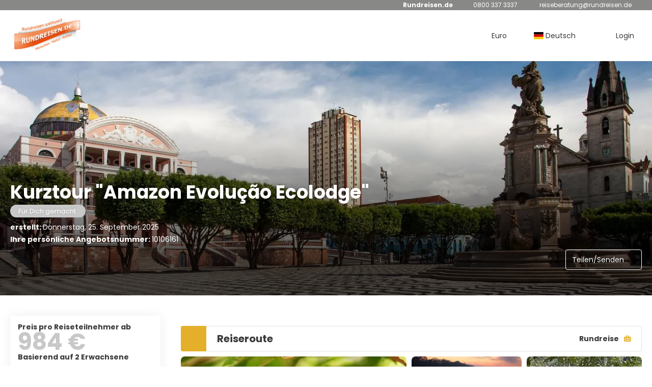

--- FILE ---
content_type: text/html;charset=UTF-8
request_url: https://reisenonline-kombi.vna.de/de/idea/10106161/28813/kurztour-amazon-evolucao-ecolodge-
body_size: 35140
content:
<!DOCTYPE html>
<html xmlns="http://www.w3.org/1999/xhtml" lang="de"><head id="head-brochure"><link type="text/css" rel="stylesheet" href="/javax.faces.resource/primeicons/primeicons.css?ln=primefaces&amp;v=13.0.10" />
<script>
window.currentEnv = {
                user: {
                  id: '',
                  name: '',
                  surname: '',
                  email: '',
                },
                microsite: 'suntripsb2b2c',
                operator: 'lmx',
                language: {locale: 'de', localeISO: 'de'},
                isMobileDevice: false,
                currency: {
                    code: 'EUR',
                    locale: 'es_ES'
                },
                travelcStage: 'PRODUCTION',
                startup: 1768928468955,
                externalId:"28813",
                cdnBaseUrl: "https://cdn5.travelconline.com",
                cdnMapBaseUrl: "https://maps8.travelconline.com"
            }
</script>
<!-- Font Awesome --><link rel="stylesheet" href="/javax.faces.resource/fontawesome-pro/css/fontawesome.min.css?version=7" /><link rel="stylesheet" href="/javax.faces.resource/fontawesome-pro/css/solid.min.css?version=7" /><link rel="stylesheet" href="/javax.faces.resource/fontawesome-pro/css/regular.min.css?version=7" /><link rel="stylesheet" href="/javax.faces.resource/fontawesome-pro/css/light.min.css?version=7" /><link rel="stylesheet" href="/javax.faces.resource/fontawesome-pro/css/brands.min.css?version=7" /><link rel="stylesheet" href="/javax.faces.resource/fontawesome-pro/css/duotone.min.css?version=7" /><!-- Font Travel Compositor-->
<script>
function updateConsentMode(mode, adUserStatus, adStorageStatus, analyticsStorageStatus) {
            if (true) {
                window.dataLayer = window.dataLayer || [];

                function gtag() {
                    dataLayer.push(arguments);
                }

                gtag('consent', mode, {
                    'ad_user_data': analyticsStorageStatus,
                    'ad_personalization': adUserStatus,
                    'ad_storage': adStorageStatus,
                    'analytics_storage': analyticsStorageStatus
                });
            }
        }

        updateConsentMode('default', 'denied', 'denied', 'denied');
        if (false) {
            updateConsentMode('update', 'denied', 'denied', 'denied');
        }
</script><script id="setExternallyManagedCookies" type="text/javascript">setExternallyManagedCookies = function() {return PrimeFaces.ab({s:"setExternallyManagedCookies",onco:function(xhr,status,args,data){location.reload();;},pa:arguments[0]});}</script>
<!-- Activar para hacer tests A/B -->
<script>
(window.dataLayer || (window.dataLayer = []));
</script>
<script>
dataLayer.push({
                "siteId": window.location.host,
                "environmentId": "production",
                "responseCode": "200",
                "applicationId": "Suntrips-b2b2c"
            });
</script>
<script>
dataLayer.push({
                "pageSection": "MULTI"
            });
</script>
<script>
//<![CDATA[
        (function (w, d, s, l, i) {
            w[l] = w[l] || [];
            w[l].push({
                'gtm.start':
                    new Date().getTime(), event: 'gtm.js'
            });
            var f = d.getElementsByTagName(s)[0], j = d.createElement(s), dl = l != 'dataLayer' ? '&l=' + l : '';
            j.async = true;
            j.src = 'https://www.googletagmanager.com/gtm.js?id=' + i + dl;
            f.parentNode.insertBefore(j, f);
        })(window, document, 'script', 'dataLayer', 'GTM-PVGHQ6J');
        //]]>
    </script>
<meta name="description" class="dev-header-description" content="Südostasien &amp; Indischer Ozean: Rundreisen und Kombireisen individuell kombinieren" /><meta name="keywords" content="SunTrips" /><meta name="viewport" content="width=device-width, initial-scale=1, viewport-fit=cover" /><meta http-equiv="X-UA-Compatible" content="IE=edge" /><meta charset="UTF-8" />
<!--
            JSESSIONID: 1E8A0D09589AA2F05FD29F75815B5D91.S152
            Microsite: suntripsb2b2c
            Agency: Rundreisen.de (34373)
            -->
<link rel="icon" href="/css/clientes/suntripsb2b2c/images/favicon.png" type="image/x-icon" /><link rel="shortcut icon" href="/css/clientes/suntripsb2b2c/images/favicon.png" type="image/x-icon" /><link rel="apple-touch-icon" href="/css/clientes/suntripsb2b2c/images/apple-touch-icon.png" />
<title>Kurztour &quot;Amazon Evolução Ecolodge&quot; ab 984 €</title>
<!--snippets--><style>
.header-blanco { background-color: #fff;}
#continuar,
#quoteTripLink,
.btn-primary {  background-color: #68c710 !important; color: #fff; }
.pull-right.flip.btn.btn-xs.btn-primary { color: #f2f2f2 !important; }
#brochure.brochure-page .info-idea-footer {display: none !important;}
body.map-page #tripDates div.o-position.o-box--default--horizontal {
	bottom: -25px !important;
}
/* ELEMENTE AUSBLENDEN */
.o-block__item.bm-systems .o-layout .c-payment-method .c-payment-method__info .o-flexbox .u-display--block.bm__deposit {
	display: none !important;
}

</style>
<!--end snippets-->
<script type="text/javascript">document.addEventListener("DOMContentLoaded", function() {travelc.afterEveryAjax();})</script>
<script type="text/javascript">
function removeDisplayCurrencyParamAndReloadPage() {
            let url = removeQueryParam('displayCurrency');
            location.href = url.href;
        }

        function removeQueryParam(param) {
            let url = new URL(location.href)
            if (location.pathname === "/secure/payment/icligo-form.xhtml") {
                url.pathname = "secure/payment.xhtml"
            }
            url.searchParams.delete(param);
            return url;
        }
</script>
<meta name="robots" content="index, follow" />
<!--fin header-->
<script type="text/javascript">window.travelcContextPath = '';</script>
<link rel="canonical" href="https://reisenonline-kombi.vna.de/de/idea/10106161/kurztour-amazon-evolucao-ecolodge-" />
<link rel="alternate" href="https://reisenonline-kombi.vna.de/en/idea/10106161/kurztour-amazon-evolucao-ecolodge-" hreflang="en" />
<link rel="alternate" href="https://reisenonline-kombi.vna.de/de/idea/10106161/kurztour-amazon-evolucao-ecolodge-" hreflang="de" />
<link rel="alternate" href="https://reisenonline-kombi.vna.de/sv/idea/10106161/kurztour-amazon-evolucao-ecolodge-" hreflang="sv" />
<link rel="alternate" href="https://reisenonline-kombi.vna.de/hu/idea/10106161/kurztour-amazon-evolucao-ecolodge-" hreflang="hu" />
<link rel="alternate" href="https://reisenonline-kombi.vna.de/pl/idea/10106161/kurztour-amazon-evolucao-ecolodge-" hreflang="pl" />
<link rel="alternate" href="https://reisenonline-kombi.vna.de/bg/idea/10106161/kurztour-amazon-evolucao-ecolodge-" hreflang="bg" />
<link rel="alternate" href="https://reisenonline-kombi.vna.de/no/idea/10106161/kurztour-amazon-evolucao-ecolodge-" hreflang="no" />
<link rel="alternate" href="https://reisenonline-kombi.vna.de/sk/idea/10106161/kurztour-amazon-evolucao-ecolodge-" hreflang="sk" />
<link rel="alternate" href="https://reisenonline-kombi.vna.de/cs/idea/10106161/kurztour-amazon-evolucao-ecolodge-" hreflang="cs" />
<link rel="alternate" href="https://reisenonline-kombi.vna.de/da/idea/10106161/kurztour-amazon-evolucao-ecolodge-" hreflang="da" />
<style>
.maplibregl-ctrl-top-right .mapboxgl-ctrl {
                margin: 10px 10px 0 0;
                float: right;
            }
            .mapboxgl-ctrl {
                clear: both;
                pointer-events: auto;
                transform: translate(0);
            }
</style>
<meta property="og:type" content="og:product" /><meta property="og:title" content="Kurztour &quot;Amazon Evolução Ecolodge&quot; ab 984 €" /><meta property="og:description" content="Kurztour &quot;Amazon Evolução Ecolodge&quot; ab 984 €" /><meta property="og:site_name" content="Südost-Asien &amp; Indischer Ozean individuell kombinieren" /><meta property="og:url" content="https://reisenonline-kombi.vna.de/de/idea/10106161/kurztour-amazon-evolucao-ecolodge-?utm_source=facebook&amp;utm_medium=social&amp;utm_content=sharedby" /><meta property="og:image" content="https://cdn5.travelconline.com/images/700x700/filters:quality(75):strip_metadata():max_bytes(307200)/https%3A%2F%2Fstatic.travelconline.com%2Factivities%2Fhp7mPqkUlknV-1KJqx6Ow6bPE7nn.jpeg" /><meta property="og:image:width" content="700" /><meta property="og:image:height" content="700" /><meta property="og:image" content="https://cdn5.travelconline.com/images/400x400/filters:quality(75):strip_metadata():max_bytes(286720)/https%3A%2F%2Fstatic.travelconline.com%2Factivities%2Fhp7mPqkUlknV-1KJqx6Ow6bPE7nn.jpeg" /><meta property="fb:app_id" content="" /><meta name="twitter:card" content="summary_large_image" /><meta name="twitter:title" content="Kurztour &quot;Amazon Evolução Ecolodge&quot; ab 984 €" /><meta name="twitter:image" content="https://cdn5.travelconline.com/images/700x700/filters:quality(75):strip_metadata():max_bytes(307200)/https%3A%2F%2Fstatic.travelconline.com%2Factivities%2Fhp7mPqkUlknV-1KJqx6Ow6bPE7nn.jpeg" /><meta name="twitter:description" content="Kurztour &quot;Amazon Evolução Ecolodge&quot; ab 984 €" />
<meta property="product:price:amount" content="983.615" /><meta property="product:price:currency" content="EUR" />
<meta name="robots" content="noindex" /><script type="text/javascript" src="/javax.faces.resource/[base64].js?ln=omnifaces.combined&amp;v=1768928417000" crossorigin="" integrity=""></script><link rel="stylesheet" type="text/css" href="/javax.faces.resource/inputnumber/inputnumber.css?ln=primefaces&amp;v=13.0.10" /><link rel="stylesheet" type="text/css" href="/javax.faces.resource/eNplTtEOwyAI_CL1fX-jSBsWBSc2a5N9_Iyb7ZI9AMfdhaNUyrh4QL2B5CKM3NSC6quXq6jYbCY-GQLhbx9c9iVRqGjW5H7w1ILsfTMrCkjE6v6p4Vw8w9EFd39sWA879zO6XG823BtGalLdBYdJn1R6xmeYsHFMOC-8AX8PW1U.css?ln=omnifaces.combined&amp;v=1768892501561" crossorigin="" integrity="" /><script type="text/javascript">if(window.PrimeFaces){PrimeFaces.settings.locale='de';PrimeFaces.settings.viewId='/idea/brochure.xhtml';PrimeFaces.settings.contextPath='';PrimeFaces.settings.cookiesSecure=false;PrimeFaces.settings.validateEmptyFields=true;PrimeFaces.settings.considerEmptyStringNull=true;PrimeFaces.settings.partialSubmit=true;}</script></head><body id="body" class="brochure-page   language-de HOLIDAY  language-de " data-microsite="suntripsb2b2c" data-prevent-text="If you leave now, you may lose unsaved data">
<!-- Google Tag Manager (noscript) --><noscript><iframe src="https://www.googletagmanager.com/ns.html?id=GTM-PVGHQ6J" height="0" width="0" style="display:none;visibility:hidden"></iframe></noscript><!-- End Google Tag Manager (noscript) --><span id="j_id_17" class="ui-growl-pl" data-widget="growl" data-summary="data-summary" data-severity="all,error" data-redisplay="true"></span><script id="j_id_17_s" type="text/javascript">$(function(){PrimeFaces.cw("Growl","growl",{id:"j_id_17",sticky:false,life:6000,escape:true,keepAlive:false,msgs:[]});});</script><div id="error-panel" class="error-panel"></div><form id="headerForm" name="headerForm" method="post" action="/de/idea/10106161/28813/kurztour-amazon-evolucao-ecolodge-" class="headerform" enctype="application/x-www-form-urlencoded" data-partialsubmit="true">

    
    

    <div id="j_id_19_3_1:modalLogin" class="c-modal modalLogin c-modal-login" data-size="large" role="dialog" data-closeable="true" aria-labelledby="modal-modalLogin-label" tabindex="-1" aria-modal="true" data-active="false">
<div class="c-modal__backmask" onclick="$('.modalLogin').modal('hide')"></div>
<div class="c-modal__wrapper"><span id="modal-modalLogin-label" style="display:none">
</span><div class="c-modal__container">
<div class="c-modal__close" style=""><button type="button" class="c-modal__close-btn" data-dismiss="modal"><span class="o-box--small--horizontal o-box--tiny--vertical u-font-weight--500 u-font-size--small u-border-radius--sm u-line-height--1 u-pointer-events--none">
Schließen
<i class="fa-solid fa-caret-right u-font-size--default"></i></span><i class="fa-regular fa-close"></i></button></div>
<div class="c-modal__body p-0"><h2 class="c-modal__header u-font-weight--600 u-line-height--1 m-0 u-hide-empty"></h2><div id="j_id_19_3_1:login-content:login-form-content" class="login-form">
<input type="hidden" name="micrositeId" value="suntripsb2b2c" /><div class="c-login-content o-layout o-layout--stretch u-position--relative" style="min-height: 450px;"><div class="c-login-content__item c-login-content__item--first o-layout__item o-box o-box--small o-flexbox--generic-column u-3/5@md"><div class="c-modal-aside o-flexbox o-flexbox--generic-column u-flex--11 u-padding--null"><div class="c-modal-aside__content o-box o-box--bigger o-block o-flexbox o-flexbox--generic-column u-position--relative u-flex--11"><div class="c-login-content__img-wrapper c-modal-aside__img-wrapper">
<img data-src="/javax.faces.resource/index-background/background-1.jpg" src="/javax.faces.resource/images/no-photo-XS.jpg" data-index="" data-error-src="/javax.faces.resource/images/no-photo-XS.jpg" onerror="this.setAttribute('data-original-url', this.src); var errorUrl = this.getAttribute('data-error-src'); if(this.src !== errorUrl) {this.src = errorUrl};" loading="" alt="" width="" height="" onclick="" style="position: absolute; " class="lazy-img c-modal-aside__img u-image-object--cover u-image-object--full" />
</div><div class="o-block__item u-font-size--giant u-line-height--11"><b>
Herzlich willkommen!
</b><p class="u-font-size--middle pt-5">
Melden Sie sich an, um fortzufahren
</p></div><div class="c-login-content__register o-block__item o-block o-block--tiny">
<b class="o-block__item">
Erstelle deinen Account
</b><div class="o-block__item o-group"><div><a href="/user/signup.xhtml?agency=28813&amp;url=%2Fde%2Fidea%2F10106161%2F28813%2Fkurztour-amazon-evolucao-ecolodge-" rel="nofollow" class="c-button c-button--line--white login-register">Loslegen</a></div>
</div></div>
</div></div></div><div class="c-login-content__item o-layout__item u-2/5@md o-flexbox o-flexbox--generic-center"><div id="j_id_19_3_1:login-content:login:login-form-content" class="login-form o-box--bigger--vertical o-box--default--horizontal o-block o-block--small u-1/1 pt-20 pt-40@md dev-login-form-content">
<input type="hidden" name="micrositeId" value="suntripsb2b2c" /><input type="hidden" id="j_id_19_3_1:login-content:login:requestURI" name="j_id_19_3_1:login-content:login:requestURI" value="" data-request-uri="request-uri" /><script type="text/javascript">
$(document).ready(function () {
                var element = $("input[data-request-uri='request-uri']");
                element.val(element.val() || window.location.pathname + window.location.search);
            });
</script><div id="j_id_19_3_1:login-content:login:j_id_19_3_1o" class="ui-blockui-content ui-widget ui-widget-content ui-corner-all ui-helper-hidden ui-shadow"></div><script id="j_id_19_3_1:login-content:login:j_id_19_3_1o_s" type="text/javascript">$(function(){PrimeFaces.cw("BlockUI","block",{id:"j_id_19_3_1:login-content:login:j_id_19_3_1o",block:"j_id_19_3_1:login\-content:login:login\-form\-content"});});</script><div id="j_id_19_3_1:login-content:login:travelcLoginPanel" class="c-modal-login__form-acces o-block__item dev-travelcLoginPanel "><div class="o-block">
<div class="o-block pb-15" style="">
<div class="o-block__item"><b class="u-font-size--small">
Benutzer- oder E-Mail-Adresse
</b><div class="c-icon-escort"><input id="j_id_19_3_1:login-content:login:Email" name="j_id_19_3_1:login-content:login:Email" type="text" class="ui-inputfield ui-inputtext ui-widget ui-state-default ui-corner-all c-icon-escort__main c-text-input login-email-input" onkeydown="if (event.keyCode == 13) { event.stopPropagation(); }" placeholder="..." /><script id="j_id_19_3_1:login-content:login:Email_s" type="text/javascript">$(function(){PrimeFaces.cw("InputText","widget_j_id_19_3_1_login_content_login_Email",{id:"j_id_19_3_1:login-content:login:Email"});});</script>
<i class="c-icon-escort__icon fa-regular fa-user" aria-hidden="true"></i></div></div><div class="o-block__item"><b class="u-font-size--small">
Passwort
</b><div class="c-icon-escort"><span class="ui-password ui-password-masked ui-inputwrapper ui-input-icon-right"><input id="j_id_19_3_1:login-content:login:j_password" name="j_id_19_3_1:login-content:login:j_password" type="password" class="ui-inputfield ui-widget ui-state-default ui-corner-all c-icon-escort__main c-text-input login-password-input" onkeydown="if (event.keyCode == 13) { event.stopPropagation(); }" autocomplete="current-password" placeholder="..." /><i id="j_id_19_3_1:login-content:login:j_password_mask" class="ui-password-icon"></i></span><script id="j_id_19_3_1:login-content:login:j_password_s" type="text/javascript">$(function(){PrimeFaces.cw("Password","widget_j_id_19_3_1_login_content_login_j_password",{id:"j_id_19_3_1:login-content:login:j_password",unmaskable:true});});</script>
</div></div><div class="o-block__item">
<div class="o-flexbox o-group--small u-align-items--center"><label class="c-point-checkbox" for="j_id_19_3_1:login-content:login:remember"><input id="j_id_19_3_1:login-content:login:remember" type="checkbox" name="j_id_19_3_1:login-content:login:remember" checked="checked" value="true" class="c-point-checkbox__input" />
<span class="c-point-checkbox__container"><span class="c-point-checkbox__point"></span></span></label>
<span class="u-font-size--small">Meine Daten speichern</span></div></div>
</div><div class="o-block__item"><button id="j_id_19_3_1:login-content:login:signin" name="j_id_19_3_1:login-content:login:signin" class="ui-button ui-widget ui-state-default ui-corner-all ui-button-text-only o-block__item c-button bg-clr--brand u-1/1 tc-bt-signin signin-button" aria-label="" onclick="PrimeFaces.ab({s:&quot;j_id_19_3_1:login-content:login:signin&quot;,f:&quot;headerForm&quot;,p:&quot;@(.login-form)&quot;,u:&quot;@(.login-form)&quot;,ps:true,onst:function(cfg){return travelc.checkRequiredFields(document.querySelector('.login-email-input'), document.querySelector('.login-password-input'));;}});return false;" type="submit"><span class="ui-button-text ui-c">Weiter</span></button><script id="j_id_19_3_1:login-content:login:signin_s" type="text/javascript">$(function(){PrimeFaces.cw("CommandButton","widget_j_id_19_3_1_login_content_login_signin",{id:"j_id_19_3_1:login-content:login:signin"});});</script></div><div class="o-block__item login-help">
<a href="/user/password-recover.xhtml" class="u-font-size--small"><b>Passwort vergessen?</b></a></div></div></div></div>
</div></div><input type="hidden" id="microsite" value="suntripsb2b2c" /></div>
</div></div></div></div>
<link href="/client-styles/suntripsb2b2c/suntripsb2b2c.css?version=1768928468955" rel="stylesheet" type="text/css" /><style>
:root{--s-color-brand-primary:#c8c8c8;--s-color-brand-primary-hsl-hue:0;--s-color-brand-primary-hsl-saturation:0%;--s-color-brand-primary-hsl-light:78%;--s-color-brand-primary-red:200;--s-color-brand-primary-green:200;--s-color-brand-primary-blue:200;--s-color-brand-dark:#888886;--s-color-brand-dark-hsl-hue:60;--s-color-brand-dark-hsl-saturation:1%;--s-color-brand-dark-hsl-light:53%;--s-color-brand-dark-red:136;--s-color-brand-dark-green:136;--s-color-brand-dark-blue:134;--s-color-searchbox-background:#888886;--s-color-searchbox-background-hsl-hue:60;--s-color-searchbox-background-hsl-saturation:1%;--s-color-searchbox-background-hsl-light:53%;--s-color-searchbox-background-red:136;--s-color-searchbox-background-green:136;--s-color-searchbox-background-blue:134;--s-color-searchbox-text:#FFFFFF;--s-color-searchbox-text-hsl-hue:0;--s-color-searchbox-text-hsl-saturation:0%;--s-color-searchbox-text-hsl-light:100%;--s-color-searchbox-text-red:255;--s-color-searchbox-text-green:255;--s-color-searchbox-text-blue:255;--s-color-footer-background:#888886;--s-color-footer-background-hsl-hue:60;--s-color-footer-background-hsl-saturation:1%;--s-color-footer-background-hsl-light:53%;--s-color-footer-background-red:136;--s-color-footer-background-green:136;--s-color-footer-background-blue:134;--s-color-footer-text:#FFFFFF;--s-color-footer-text-hsl-hue:0;--s-color-footer-text-hsl-saturation:0%;--s-color-footer-text-hsl-light:100%;--s-color-footer-text-red:255;--s-color-footer-text-green:255;--s-color-footer-text-blue:255;}
</style>
<!--Header-->
<div class="c-header-collective"><div class="c-header-collective__bar clr--white"><div class="o-container o-container--large"><div class="o-flexbox o-flexbox--generic-row u-align-items--center u-font-size--small u-justify-content--end">
<div class="c-header__agency-data o-group--default u-display--none u-display--flex@md u-align-items--center"><div class="c-header__agency-name ">
<b>Rundreisen.de</b></div><div class="c-header__agency-phonenumber o-group--tiny ">
<i class="fa-regular fa-phone"></i><span>0800 337 3337</span></div><div class="c-header__agency-email o-group--tiny u-text-transform--lowercase ">
<i class="fa-regular fa-envelope"></i><a href="mailto:reiseberatung@rundreisen.de"> reiseberatung@rundreisen.de</a></div>
<div class="c-header__agency-social-networks ">
</div></div>
</div></div></div><div class="c-header-collective__main bg-clr--white "><div class="o-container o-container--large"><div class="c-header-collective__display o-flexbox o-flexbox--generic-row u-align-items--center"><div id="j_id_19_6_1n:collective-img__container" class="c-collective-brand c-collective-brand--header   o-section--small"><a href="/home?agency=28813" class="c-collective-brand__link ">
<img class="c-collective-brand__img" src="https://tr2storage.blob.core.windows.net/agencylogos/logorundreisende-26982beb-c1cd-44d1-ad34-f2b94eab70ad.png" /></a></div>
<div class="c-button c-button--square u-display--none@lg u-border--none ml-auto" onclick="openHiddenAside('header-collective')"><i class="fa-regular fa-bars"></i></div><div id="c-hidden-aside--header-collective" class="c-hidden-aside c-hidden-aside@lg modifier"><div class="c-hidden-aside__scroller"><div class="u-display--none@lg u-text-align--right"><a href="#" class="c-button c-button--square u-bdr-clr--transparent" onclick="closeHiddenAside('header-collective')"><i class="fa-regular fa-times"></i></a></div>
<div class="c-header__agency-data o-block o-block--small o-box bg-clr--lighter-gray u-display--none@lg mt-20"><div class="c-header__agency-name o-block__item u-display--flex u-align-items--center c-header-collective__aside-item">
<b>Rundreisen.de</b></div><div class="c-header__agency-phonenumber o-group--tiny o-block__item u-display--flex u-align-items--center c-header-collective__aside-item">
<i class="fa-regular fa-phone"></i><span>0800 337 3337</span></div><div class="c-header__agency-email o-group--tiny u-text-transform--lowercase o-block__item u-display--flex u-align-items--center c-header-collective__aside-item">
<i class="fa-regular fa-envelope"></i><a href="mailto:reiseberatung@rundreisen.de"> reiseberatung@rundreisen.de</a></div>
<div class="c-header__agency-social-networks o-block__item u-display--flex u-align-items--center c-header-collective__aside-item">
</div></div>
<ul class="c-header-collective__user-header u-display--flex@lg"><script type="text/javascript">$(function(){$(document).off('keydown.j_id_19_6_35').on('keydown.j_id_19_6_35',null,'f7',function(){$('.tc-bt-showhelp').trigger('click');;return false;});});</script>
<li class="btn-menu-help"><a href="#" class="tc-bt-showhelp fakeLink" onclick="if($('#c-hidden-aside--header-collective')){ closeHiddenAside('header-collective') } $('#collapsableHeader').collapse('hide');">
Hilfe
</a></li>
<li class="dropdown" id="dropdown_currencies" data-selected-currency="EUR"><a class="dropdown-toggle change-currency-list" data-toggle="dropdown" href="#"><span title="Euro"><span>Euro</span></span>
<i class="fa-regular fa-angle-down"></i>
</a><ul class="dropdown-menu dropdown-menu-currencies attach-body dev-microsite-currencies" role="menu">
<li><a data-target-currency="BGN" href="#" id="btnChangeCurrency" title="Bulgarischer Lew" onclick="changeCurrency([{name: 'currency', value: 'BGN'}])"><span class="dev-currency">Bulgarischer Lew</span></a></li>
<li><a data-target-currency="DKK" href="#" id="btnChangeCurrency" title="Dänische Kronen" onclick="changeCurrency([{name: 'currency', value: 'DKK'}])"><span class="dev-currency">Dänische Kronen</span></a></li>
<li><a data-target-currency="NOK" href="#" id="btnChangeCurrency" title="Norwegische Kronen" onclick="changeCurrency([{name: 'currency', value: 'NOK'}])"><span class="dev-currency">Norwegische Kronen</span></a></li>
<li><a data-target-currency="PLN" href="#" id="btnChangeCurrency" title="Polen Zloty" onclick="changeCurrency([{name: 'currency', value: 'PLN'}])"><span class="dev-currency">Polen Zloty</span></a></li>
<li><a data-target-currency="SEK" href="#" id="btnChangeCurrency" title="Schwedische Kronen" onclick="changeCurrency([{name: 'currency', value: 'SEK'}])"><span class="dev-currency">Schwedische Kronen</span></a></li>
<li><a data-target-currency="CHF" href="#" id="btnChangeCurrency" title="Schweizer Franken" onclick="changeCurrency([{name: 'currency', value: 'CHF'}])"><span class="dev-currency">Schweizer Franken</span></a></li>
<li><a data-target-currency="CZK" href="#" id="btnChangeCurrency" title="Tschechische Krone" onclick="changeCurrency([{name: 'currency', value: 'CZK'}])"><span class="dev-currency">Tschechische Krone</span></a></li>
<li><a data-target-currency="HUF" href="#" id="btnChangeCurrency" title="Ungarischer Forint" onclick="changeCurrency([{name: 'currency', value: 'HUF'}])"><span class="dev-currency">Ungarischer Forint</span></a></li>
</ul></li>
<li id="dropdown_languages" class="dropdown dropdown-languages" data-selected-language="de"><a class="dropdown-toggle" data-toggle="dropdown" href="#"><span><span class="c-flag-icon c-flag-icon--language c-flag-icon-de"></span> Deutsch</span>
<i class="fa-regular fa-angle-down"></i>
</a>
<ul class="dropdown-menu dropdown-menu-languages attach-body" role="menu">
<li><a href="https://reisenonline-kombi.vna.de/bg/idea/10106161/kurztour-amazon-evolucao-ecolodge-" class="language-bg">
<span><span class="c-flag-icon c-flag-icon--language c-flag-icon-bg fa"></span> Български</span></a>
</li>
<li><a href="https://reisenonline-kombi.vna.de/da/idea/10106161/kurztour-amazon-evolucao-ecolodge-" class="language-da">
<span><span class="c-flag-icon c-flag-icon--language c-flag-icon-dk fa"></span> Dansk</span></a>
</li>
<li><a href="https://reisenonline-kombi.vna.de/en/idea/10106161/kurztour-amazon-evolucao-ecolodge-" class="language-en">
<span><span class="c-flag-icon c-flag-icon--language c-flag-icon-gb fa"></span> English</span></a>
</li>
<li><a href="https://reisenonline-kombi.vna.de/no/idea/10106161/kurztour-amazon-evolucao-ecolodge-" class="language-no">
<span><span class="c-flag-icon c-flag-icon--language c-flag-icon-no fa"></span> Norsk</span></a>
</li>
<li><a href="https://reisenonline-kombi.vna.de/pl/idea/10106161/kurztour-amazon-evolucao-ecolodge-" class="language-pl">
<span><span class="c-flag-icon c-flag-icon--language c-flag-icon-pl fa"></span> Polski</span></a>
</li>
<li><a href="https://reisenonline-kombi.vna.de/sv/idea/10106161/kurztour-amazon-evolucao-ecolodge-" class="language-sv">
<span><span class="c-flag-icon c-flag-icon--language c-flag-icon-sv fa"></span> Svenska</span></a>
</li>
<li><a href="https://reisenonline-kombi.vna.de/sk/idea/10106161/kurztour-amazon-evolucao-ecolodge-" class="language-sk">
<span><span class="c-flag-icon c-flag-icon--language c-flag-icon-sk fa"></span> Slovenčina</span></a>
</li>
<li><a href="https://reisenonline-kombi.vna.de/cs/idea/10106161/kurztour-amazon-evolucao-ecolodge-" class="language-cs">
<span><span class="c-flag-icon c-flag-icon--language c-flag-icon-cz fa"></span> Čeština</span></a>
</li>
<li><a href="https://reisenonline-kombi.vna.de/hu/idea/10106161/kurztour-amazon-evolucao-ecolodge-" class="language-hu">
<span><span class="c-flag-icon c-flag-icon--language c-flag-icon-hu fa"></span> Magyar</span></a>
</li>
</ul></li><li data-hey="/idea/brochure.xhtml" class="login header__login">
<a id="openLogin" href="#" class="fakeLink" data-toggle="modal" data-target=".modalLogin"><span><i class="fa-regular fa-user-lock"></i> Login
</span></a></li><li data-hey="/idea/brochure.xhtml" class="login">
<a id="goToRegister" href="/user/signup.xhtml" class="hidden goToRegister"><i class="fa-regular fa-angle-down"></i> Registrieren
</a></li>
</ul></div></div></div>
<div id="c-hidden-aside--submenu__bg" class="c-hidden-aside__bg" onclick="closeHiddenAside('submenu')"></div>
<div id="c-hidden-aside--header-collective__bg" class="c-hidden-aside__bg c-hidden-aside__bg@lg" onclick="closeHiddenAside('header-collective')"></div></div></div></div>
<!--Fin header--><input type="hidden" name="headerForm_SUBMIT" value="1" /><input type="hidden" name="javax.faces.ViewState" id="j_id__v_0:javax.faces.ViewState:1" value="N2EzNDYzMzlkZmM1YzNhMDAwMDAwMDAx" autocomplete="off" /></form>

    
    

    <div id="modal:improvementModal" class="c-modal improvementModal c-modal-feedback" data-size="large" role="dialog" data-closeable="true" aria-labelledby="modal-improvementModal-label" tabindex="-1" aria-modal="true" data-active="false">
<div class="c-modal__backmask" onclick="$('.improvementModal').modal('hide')"></div>
<div class="c-modal__wrapper"><span id="modal-improvementModal-label" style="display:none">Helfen Sie uns, unser Produkt zu verbessern!
</span><div class="c-modal__container">
<div class="c-modal__close" style=""><button type="button" class="c-modal__close-btn" data-dismiss="modal"><span class="o-box--small--horizontal o-box--tiny--vertical u-font-weight--500 u-font-size--small u-border-radius--sm u-line-height--1 u-pointer-events--none">
Schließen
<i class="fa-solid fa-caret-right u-font-size--default"></i></span><i class="fa-regular fa-close"></i></button></div>
<div class="c-modal__body "><h2 class="c-modal__header u-font-weight--600 u-line-height--1 m-0 u-hide-empty">Helfen Sie uns, unser Produkt zu verbessern!</h2>
</div></div></div></div>

    
    

    <div id="carousel:modal:modalCargando" class="c-modal modalCargando c-modal-waiting setup-modal-back-button" data-size="small" role="dialog" data-closeable="false" aria-labelledby="modal-modalCargando-label" tabindex="-1" aria-modal="true" data-active="false">
<div class="c-modal__backmask" onclick="$('.modalCargando').modal('hide')"></div>
<div class="c-modal__wrapper"><span id="modal-modalCargando-label" style="display:none">
</span><div class="c-modal__container">
<div class="c-modal__body p-0"><h2 class="c-modal__header u-font-weight--600 u-line-height--1 m-0 u-hide-empty"></h2>
<div class="c-modal-waiting__dialog"><div class="c-modal-waiting__main o-flexbox o-flexbox--generic-column o-position o-position--full"><div class="c-modal-waiting__loader u-text-align--center">
<div class="c-loader c-loader--modal dev--c-loader"><svg class="c-loader__main" viewBox="25 25 50 50"><circle class="c-loader__circle " cx="50" cy="50" r="20" fill="none" stroke-width="7" stroke-miterLimit="10"></circle></svg></div>
</div><p></p><div id="carousel:modal:waiting-text" class="c-modal-waiting__text u-text-align--center u-text-align--right@sm clr--white o-box dev-waiting-text">
<div class="o-layout pb-20 pb-0@sm"><div class="o-layout__item u-1/1 u-1/3@sm"></div><div class="o-layout__item u-1/1 u-2/3@sm pt-40@sm">
<h3 class="u-font-size--middle u-text-shadow u-font-weight--700 "> Haben Sie bitte einen Moment Geduld. Wir suchen die besten Preise für Sie.
</h3>
</div></div>
<div class="c-modal-waiting__logo u-line-height--1 u-1/1 p-20"><span class="u-1/1 u-text-align--center u-text-align--left@sm mt-0"><div id="carousel:modal:j_id_25:collective-img__container" class="c-collective-brand c-collective-brand--header   o-section--small"><a href="/home?agency=28813" class="c-collective-brand__link ">
<img class="c-collective-brand__img" src="https://tr2storage.blob.core.windows.net/agencylogos/logorundreisende-26982beb-c1cd-44d1-ad34-f2b94eab70ad.png" /></a></div>
</span></div></div>
</div><div id="waiting-carousel" class="c-modal-waiting__background u-position--relative u-zindex--2"><div class="swiper"><div class="c-modal-waiting__carousel swiper-carousel bg-clr--brand-dark"><div class="swiper-wrapper"><div class="swiper-slide"></div></div></div></div></div></div>
</div></div></div></div><div id="carousel:destinations-photos" class="destinations-photos">
<div class="fotos" style="display: none;" data-city-name="" data-index="0" data-photo-0="/javax.faces.resource/images/carousel_nophoto_plane.jpg" data-photo-1="/javax.faces.resource/images/carousel_nophoto_plane2.jpg"></div></div><form id="idea-messages-form" name="idea-messages-form" method="post" action="/idea/brochure.xhtml" enctype="application/x-www-form-urlencoded" data-partialsubmit="true">

    
    

    <div id="idea-messages-form:guardado" class="c-modal guardado dev-guardado c-modal-saved-idea u-text-align--center hidden-print" data-size="small" role="dialog" data-closeable="false" aria-labelledby="modal-guardado-label" tabindex="-1" aria-modal="true" data-active="false">
<div class="c-modal__backmask" onclick="$('.guardado').modal('hide')"></div>
<div class="c-modal__wrapper"><span id="modal-guardado-label" style="display:none">
</span><div class="c-modal__container">
<div class="c-modal__body "><h2 class="c-modal__header u-font-weight--600 u-line-height--1 m-0 u-hide-empty"></h2>
<div class="o-block"><div class="o-block__item"><i class="fa-regular fa-check-circle clr--success u-font-size--jumbo"></i><h3 class="u-font-size--bigger mt-10 mb-10"><b>Ihr Reiseplan wurde gespeichert!</b></h3></div>
<div class="o-block__item"><div class="u-4/5@xs m-auto--sides"><div class="o-block o-block--small"><b class="o-block__item u-text-align--center">
Was möchten Sie tun?
</b><div class="o-block__item"><a href="/profile/dashboard.xhtml?agency=28813&amp;selectedSection=HOLIDAY_PACKAGES" id="idea-messages-form:open_holidays" name="idea-messages-form:open_holidays" class="c-button u-1/1 u-justify-content--between">
<span> Meine Rundreisen </span><i class="fa-regular fa-lightbulb"></i></a></div><div class="o-block__item u-position--relative">
<button class="c-button u-justify-content--between dropdown-toggle call-pp-help u-1/1" type="button" data-toggle="dropdown" aria-expanded="true" data-content="Teilen Sie diese Reiseidee per E-Mail oder verschiedenen Apps" data-placement="top"><span class="idea-share__text mr-5">
Teilen/Senden
</span><i class="fa-regular fa-share-alt"></i></button>
<ul class="dropdown-menu tc-dropdown-share" role="menu">
<li><a href="#share-twitter" class="null fakeLink share-social-btn" tabindex="-1" role="menuitem" title="Twitter" data-share-url="https://twitter.com/intent/tweet?url=https%3A%2F%2Freisenonline-kombi.vna.de%2Fde%2Fidea%2F10106161%2Fkurztour-amazon-evolucao-ecolodge-&amp;text=Kurztour+%22Amazon+Evolu%C3%A7%C3%A3o+Ecolodge%22+ab+984+%E2%82%AC&amp;via=https%3A%2F%2Ftwitter.com%2Flmxtouristik&amp;related=https%3A%2F%2Ftwitter.com%2Flmxtouristik"><span>
X
</span><i class="fab fa-x-twitter clr--twitter"></i></a></li>
<li><a href="#share-facebook" class="null fakeLink share-social-btn" tabindex="-1" role="menuitem" title="Facebook" data-share-url="https://www.facebook.com/sharer/sharer.php?u=https%3A%2F%2Freisenonline-kombi.vna.de%2Fde%2Fidea%2F10106161%2Fkurztour-amazon-evolucao-ecolodge-&amp;utm_source=facebook&amp;utm_medium=social&amp;utm_content=sharedby"><span>
Facebook
</span><i class="fab fa-facebook clr--facebook"></i></a></li>
<li><a href="https://web.whatsapp.com/send?text=https%3A%2F%2Freisenonline-kombi.vna.de%2Fde%2Fidea%2F10106161%2Fkurztour-amazon-evolucao-ecolodge-%3Futm_source%3Dwhatsapp%26utm_medium%3Dsocial%26utm_content%3Dsharedby" tabindex="-1" target="_blank" class=" share-social-btn" title="Whatsapp" role="menuitem" data-action="share/whatsapp/share">
<span>
Whatsapp
</span><i class="fab fa-whatsapp clr--whatsapp"></i></a>
</li><li><a href="https://telegram.me/share/url?url=https%3A%2F%2Freisenonline-kombi.vna.de%2Fde%2Fidea%2F10106161%2Fkurztour-amazon-evolucao-ecolodge-%3Futm_source%3Dtelegram%26utm_medium%3Dsocial%26utm_content%3Dsharedby&amp;text=Kurztour+%22Amazon+Evolu%C3%A7%C3%A3o+Ecolodge%22+ab+984+%E2%82%AC" tabindex="-1" target="_blank" class=" share-social-btn" title="Telegram" role="menuitem">
<span>
Telegram
</span><i class="fab fa-telegram clr--telegram"></i></a>
</li>
</ul></div>
<div class="o-block__item"><a href="/de/idea/10106161/kurztour-amazon-evolucao-ecolodge-" id="idea-messages-form:open_brochure" name="idea-messages-form:open_brochure" class="c-button u-1/1 u-justify-content--between open_brochure">
<span>Broschüre</span><i class="fa-regular fa-passport"></i></a>
</div><div class="o-block__item"><a href="/home?agency=28813" class="c-button u-1/1 u-justify-content--between">
<span>Home</span><i class="fa-regular fa-home"></i></a>
</div><div class="o-block__item"><a id="idea-messages-form:directBook" href="#" class="ui-commandlink ui-widget c-button bg-clr--success u-1/1 u-justify-content--between book-button" aria-label="" onclick="PrimeFaces.ab({s:&quot;idea-messages-form:directBook&quot;,f:&quot;idea-messages-form&quot;});return false;">
<span> Buchen </span><i class="fa-regular fa-credit-card"></i></a><script id="idea-messages-form:directBook_s" type="text/javascript">$(function(){PrimeFaces.cw("CommandLink","widget_idea_messages_form_directBook",{id:"idea-messages-form:directBook"});});</script></div>
</div></div></div><div class="o-block__item"><a href="/de/idea/10106161/kurztour-amazon-evolucao-ecolodge-" id="idea-messages-form:close" name="idea-messages-form:close" type="button" class="dev-close-guardado c-button bdr-clr--brand">
<span>Schließen</span></a>
</div></div>
</div></div></div></div><input type="hidden" name="idea-messages-form_SUBMIT" value="1" /><input type="hidden" name="javax.faces.ViewState" id="j_id__v_0:javax.faces.ViewState:2" value="N2EzNDYzMzlkZmM1YzNhMDAwMDAwMDAx" autocomplete="off" /></form><form id="select-image-form" name="select-image-form" method="post" action="/idea/brochure.xhtml" enctype="application/x-www-form-urlencoded"><input type="hidden" name="select-image-form_SUBMIT" value="1" /><input type="hidden" name="javax.faces.ViewState" id="j_id__v_0:javax.faces.ViewState:3" value="N2EzNDYzMzlkZmM1YzNhMDAwMDAwMDAx" autocomplete="off" /></form>

    

    

    

    
    

    <div id="modalError" class="c-modal modalError c-modal-alert u-text-align--center" data-size="small" role="dialog" data-closeable="false" aria-labelledby="modal-modalError-label" tabindex="-1" aria-modal="true" data-active="false">
<div class="c-modal__backmask" onclick="$('.modalError').modal('hide')"></div>
<div class="c-modal__wrapper"><span id="modal-modalError-label" style="display:none">
<span style="display:none;">
Warnung
</span>
</span><div class="c-modal__container">
<div class="c-modal__close" style=""><button type="button" class="c-modal__close-btn" data-dismiss="modal"><span class="o-box--small--horizontal o-box--tiny--vertical u-font-weight--500 u-font-size--small u-border-radius--sm u-line-height--1 u-pointer-events--none">
Schließen
<i class="fa-solid fa-caret-right u-font-size--default"></i></span><i class="fa-regular fa-close"></i></button></div>
<div class="c-modal__body "><h2 class="c-modal__header u-font-weight--600 u-line-height--1 m-0 u-hide-empty">
<span style="display:none;">
Warnung
</span></h2>
<div class="o-block o-block--small"><b class="o-block__item u-font-size--big u-text-transform--capitalize--first-letter">Warnung</b><div class="o-block__item">
            No valid payment configurations for this microsite.
        
</div>
<div class="o-block__item"><a role="button" class="c-button bg-clr--brand" data-dismiss="modal" aria-hidden="true">
OK
</a></div>
</div>
</div></div></div></div><form id="contactToBook" name="contactToBook" method="post" action="/de/idea/10106161/28813/kurztour-amazon-evolucao-ecolodge-" enctype="application/x-www-form-urlencoded" data-partialsubmit="true">

    
    

    <div id="contactToBook:contactToBookModal" class="c-modal contactToBookModal " data-size="large" role="dialog" data-closeable="true" aria-labelledby="modal-contactToBookModal-label" tabindex="-1" aria-modal="true" data-active="false">
<div class="c-modal__backmask" onclick="$('.contactToBookModal').modal('hide')"></div>
<div class="c-modal__wrapper"><span id="modal-contactToBookModal-label" style="display:none">
                Bitte hinterlassen Sie uns Ihre Kontaktdaten. Wir melden uns dann gern mit einem unverbindlichen, individuellen Angebot für die von Ihnen ausgewählte Reise zurück. Dabei berücksichtigen wir sehr gern Ihre persönlichen Wünsche.
            
</span><div class="c-modal__container">
<div class="c-modal__close" style=""><button type="button" class="c-modal__close-btn" data-dismiss="modal"><span class="o-box--small--horizontal o-box--tiny--vertical u-font-weight--500 u-font-size--small u-border-radius--sm u-line-height--1 u-pointer-events--none">
Schließen
<i class="fa-solid fa-caret-right u-font-size--default"></i></span><i class="fa-regular fa-close"></i></button></div>
<div class="c-modal__body "><h2 class="c-modal__header u-font-weight--600 u-line-height--1 m-0 u-hide-empty">
                Bitte hinterlassen Sie uns Ihre Kontaktdaten. Wir melden uns dann gern mit einem unverbindlichen, individuellen Angebot für die von Ihnen ausgewählte Reise zurück. Dabei berücksichtigen wir sehr gern Ihre persönlichen Wünsche.
            </h2><div id="contactToBook:j_id_3a_y_f" class="ui-blockui-content ui-widget ui-widget-content ui-corner-all ui-helper-hidden ui-shadow">
<div class="ui-blockui-content__wrapper ui-blockui-content__wrapper--full">
<div class="c-loader c-loader--big dev--c-loader"><svg class="c-loader__main" viewBox="25 25 50 50"><circle class="c-loader__circle " cx="50" cy="50" r="20" fill="none" stroke-width="7" stroke-miterLimit="10"></circle></svg></div>
</div></div><script id="contactToBook:j_id_3a_y_f_s" type="text/javascript">$(function(){PrimeFaces.cw("BlockUI","blockPersonalizedfields",{id:"contactToBook:j_id_3a_y_f",block:"body"});});</script>
<div class="o-block o-block--small"><div class="o-block__item o-layout o-layout--gutter-small mb-0"><div class="c-modal-more-info-idea__name o-layout__item u-1/2@sm mb-10"><b class="u-font-size--small">
Vorname *
</b><div class="c-icon-escort"><input id="contactToBook:name" name="contactToBook:name" type="text" class="ui-inputfield ui-inputtext ui-widget ui-state-default ui-corner-all c-icon-escort__main c-text-input name-input" aria-required="true" maxlength="50" placeholder="..." data-p-label="Vorname" data-p-vmsg="Bitte geben Sie einen gültigen Namen/Nachnamen ein" data-p-required="true" data-field="name" /><script id="contactToBook:name_s" type="text/javascript">$(function(){PrimeFaces.cw("InputText","widget_contactToBook_name",{id:"contactToBook:name",maxlength:50});});</script>
<i class="c-icon-escort__icon fa-regular fa-user" aria-hidden="true"></i></div></div><div class="c-modal-more-info-idea__surname o-layout__item u-1/2@sm mb-10"><b class="u-font-size--small">
Nachname *
</b><div class="c-icon-escort"><input id="contactToBook:lastName" name="contactToBook:lastName" type="text" class="ui-inputfield ui-inputtext ui-widget ui-state-default ui-corner-all c-icon-escort__main c-text-input u-1/1 lastName-input" aria-required="true" maxlength="50" placeholder="..." data-p-label="Nachname" data-p-vmsg="Bitte geben Sie einen gültigen Namen/Nachnamen ein" data-p-required="true" data-field="surname" /><script id="contactToBook:lastName_s" type="text/javascript">$(function(){PrimeFaces.cw("InputText","widget_contactToBook_lastName",{id:"contactToBook:lastName",maxlength:50});});</script>
<i class="c-icon-escort__icon fa-regular fa-user" aria-hidden="true"></i></div></div></div><div class="o-block__item o-layout o-layout--gutter-small mb-0"><div class="c-modal-more-info-idea__mail o-layout__item u-1/2@sm mb-10"><b class="u-font-size--small">
E-mail-Adresse *
</b><div class="c-icon-escort"><input id="contactToBook:contactEmail" name="contactToBook:contactEmail" type="email" class="ui-inputfield ui-inputtext ui-widget ui-state-default ui-corner-all c-icon-escort__main c-text-input contactEmail-input u-1/1" aria-required="true" placeholder="..." data-p-rmsg="Geben Sie Ihre E-Mail-Adresse ein" data-p-maxlength="255" data-p-minlength="0" data-p-required="true" data-p-val="Size" /><script id="contactToBook:contactEmail_s" type="text/javascript">$(function(){PrimeFaces.cw("InputText","widget_contactToBook_contactEmail",{id:"contactToBook:contactEmail"});});</script>
<i class="c-icon-escort__icon fa-regular fa-envelope" aria-hidden="true"></i></div></div><div class="c-modal-more-info-idea__phone o-layout__item u-1/2@sm mb-10"><b class="u-font-size--small">
Telefon *
</b><div class="c-icon-escort"><script id="contactToBook:j_id_3a_y_s_s" type="text/javascript">$(function(){PrimeFaces.cw("KeyFilter","widget_contactToBook_j_id_3a_y_s",{id:"contactToBook:j_id_3a_y_s",target:"contactToBook:phone",testFunction:function(c){return !c.match(/[\u0300-\uFFFF]/);;},preventPaste:true});});</script><input id="contactToBook:phone" name="contactToBook:phone" type="tel" class="ui-inputfield ui-inputtext ui-widget ui-state-default ui-corner-all c-icon-escort__main c-text-input phone-input u-1/1" aria-required="true" placeholder="..." data-p-label="Telefon" data-p-maxlength="15" data-p-pattern="\+?[0-9| ]*" data-p-minlength="0" data-p-required="true" data-p-minlength="4" data-p-maxlength="50" data-p-val="Pattern,Size,javax.faces.Length" data-field="phone" /><script id="contactToBook:phone_s" type="text/javascript">$(function(){PrimeFaces.cw("InputText","widget_contactToBook_phone",{id:"contactToBook:phone"});});</script>
<i class="c-icon-escort__icon fa-regular fa-phone" aria-hidden="true"></i></div></div></div>
<div class="c-modal-more-info-idea__textarea o-block__item"><b class="u-font-size--small">Zusätzliche Kommentare, Anmerkungen oder individuelle Wünsche</b><textarea id="contactToBook:comments" name="contactToBook:comments" class="c-textarea comments-input" cols="50" rows="3"></textarea>
</div><div class="o-block__item mb-0"><div class="o-flexbox@sm o-flexbox--generic-row@sm u-align-items--start@sm"><div class="c-modal-more-info-idea__options u-font-size--small mr-10@sm mb-10"><span class="clr--darker-gray">- (*) Pflichtfeld</span><span class="clr--darker-gray">- Hinweis: Ihre Daten werden ausschliesslich verwendet um Ihre Anfrage zu bearbeiten. Sie werden nicht für andere Zwecke verwendet.</span>
</div><a id="contactToBook:send" href="#" class="ui-commandlink ui-widget c-modal-more-info-idea__button u-1/1 u-width--auto@sm c-button c-button-sm bg-clr--brand send-button" aria-label="" onclick="PF('blockPersonalizedfields').show(); if(false) { gtagEvents.iWantItSendClick() };PrimeFaces.ab({s:&quot;contactToBook:send&quot;,f:&quot;contactToBook&quot;,onco:function(xhr,status,args,data){PF('blockPersonalizedfields').hide(); if (!args.validationFailed){$('.contactToBookModal').modal('hide');};}});return false;">
                                Senden
                            </a><script id="contactToBook:send_s" type="text/javascript">$(function(){PrimeFaces.cw("CommandLink","widget_contactToBook_send",{id:"contactToBook:send"});});</script>
</div></div>
</div>
</div></div></div></div><input type="hidden" name="contactToBook_SUBMIT" value="1" /><input type="hidden" name="javax.faces.ViewState" id="j_id__v_0:javax.faces.ViewState:4" value="N2EzNDYzMzlkZmM1YzNhMDAwMDAwMDAx" autocomplete="off" /></form><div id="wrapper"><form id="idea-info-form" name="idea-info-form" method="post" action="/de/idea/10106161/28813/kurztour-amazon-evolucao-ecolodge-" enctype="application/x-www-form-urlencoded" data-partialsubmit="true"><div id="idea-info-form:j_id_3a_11" class="ui-blockui-content ui-widget ui-widget-content ui-corner-all ui-helper-hidden ui-shadow"></div><script id="idea-info-form:j_id_3a_11_s" type="text/javascript">$(function(){PrimeFaces.cw("BlockUI","blockfichas",{id:"idea-info-form:j_id_3a_11",block:"body"});});</script>
<div class="c-sticky-header c-sticky-header--hidden o-position o-position--fixed u-zindex--128 u-1/1"><div class="o-container o-container--large"><div class="o-flexbox o-flexbox--generic-row "><div class="o-flexbox o-flexbox--generic-row u-align-items--center">
<div class="u-line-height--1 u-ellipsis-inline"><b class="c-sticky-header__title">Kurztour &quot;Amazon Evolução Ecolodge&quot;</b>
<div class="u-font-size--small u-ellipsis-inline u-display--none@md">
ab 984 €
</div>
</div>
</div><div class="u-white-space--nowrap">
<a class="c-sticky-header__button c-sticky-header__button--width-auto u-cursor--pointer" data-toggle="modal" data-target=".modalIdeaSocialNetworks"><span class="u-display--none u-display--inline-block@lg mr-5">Teilen/Senden</span><i class="fa-regular fa-share-alt"></i></a></div>
</div></div></div><div class="c-mobile-footer o-position o-position--bottom o-position--fixed u-1/1 u-display--none@md u-zindex--128">
<div class="o-box--small--vertical o-box--default--horizontal bg-clr--white"><div id="idea-info-form:j_id_3a_20:brochure-buttons" class="o-block o-block--small "><div class="o-block__item"><a id="idea-info-form:j_id_3a_20:customizeIt" href="#" class="ui-commandlink ui-widget c-button c-button--lg bg-clr--brand u-1/1 button-select-idea dev-customize-idea" aria-label="" onclick="PF('blockfichas').show();;PrimeFaces.ab({s:&quot;idea-info-form:j_id_3a_20:customizeIt&quot;,f:&quot;idea-info-form&quot;,u:&quot;@(#mySeparateForm) carousel:destinations-photos&quot;,onco:function(xhr,status,args,data){PF('blockfichas').hide();if (!args?.validationFailed) travelc.openComposeModal();;}});return false;" data-placement="bottom" data-content="Klicken Sie hier, um Änderungen zu buchen">
                        Reise anpassen &amp; buchen
                    </a><script id="idea-info-form:j_id_3a_20:customizeIt_s" type="text/javascript">$(function(){PrimeFaces.cw("CommandLink","widget_idea_info_form_j_id_3a_20_customizeIt",{id:"idea-info-form:j_id_3a_20:customizeIt"});});</script></div></div>
</div></div>
<div class="c-page-hero c-page-hero--brochure c-page-hero--middle js-sticky-header-referece bg-clr--lightest-gray o-flexbox u-flex-direction--column u-justify-content--end pt-40 pb-10 pb-40@sm"><div class="c-page-hero__main o-block"><div class="o-container o-container--large o-block__item"><div class="o-flexbox@xl o-flexbox--generic-row@xl u-align-items--end@xl u-gap--small@xl"><div id="idea-info-form:header:brochure-header" class="c-page-hero__heading o-block o-block--tiny  mb-10">
<h1 class="c-page-hero__title u-font-size--bigger u-font-size--giant@sm o-block__item mt-0 brochure-title"><b class="u-text-transform--capitalize--first-letter">Kurztour &quot;Amazon Evolução Ecolodge&quot;</b></h1><div class="o-block__item o-group--tiny"><div class="o-flexbo@sm u-align-items--center o-group--small">
<span class="c-tag c-tag--md dev-ribbon bg-clr--brand " style="">
            Für Dich gemacht.
        </span>
<div class="o-group--tiny brochure-dates c-page-hero__subtitle brochure-dates o-block__item u-display--none u-display--block@sm mt-10"><span class="holiday-package"><b>erstellt: </b>
Donnerstag, 25. September 2025
</span>
</div>
<span class="u-display--block u-white-space--nowrap mt-5"><b>Ihre persönliche Angebotsnummer: </b>
10106161
</span>
</div></div></div><div class="u-display--flex o-group--small u-justify-content--end ">
<a class="c-button c-button--line--white u-min-width--auto@max-sm mb-10 u-justify-content--between dev-button-share" data-toggle="modal" data-target=".modalIdeaSocialNetworks"><span class="u-display--none u-display--inline@sm">Teilen/Senden</span><i class="fa-regular ml-0 fa-share-alt"></i></a></div>
</div></div></div><div class="c-page-hero__wrapper-img"><div class="c-fit-carousel o-position o-position--full">
<div id="swiper-carousel-destinations" class="swiper-idea-info-formheaderswiper-carousel-destinations u-height--full swiper-container u-position--relative"><div class="swiper slider-idea-info-formheaderswiper-carousel-destinations u-height--full" dir="ltr"><div class="swiper-wrapper "><!-- Slides -->
<div class="swiper-slide"><div class="c-fit-carousel__item">
<img data-src="https://cdn5.travelconline.com/images/fit-in/2000x0/filters:quality(75):strip_metadata():format(webp)/https%3A%2F%2Ftr2storage.blob.core.windows.net%2Fimagenes%2Fsouthamerica%2Fbrasil%2Fmanaus%2Fpict1.jpg" src="/javax.faces.resource/images/no-photo-XS.jpg" data-index="" data-error-src="/javax.faces.resource/images/no-photo-XS.jpg" onerror="this.setAttribute('data-original-url', this.src); var errorUrl = this.getAttribute('data-error-src'); if(this.src !== errorUrl) {this.src = errorUrl};" loading="" alt="Manaus, Brasilien" width="" height="" onclick="" style=" " class="lazy-img c-fit-carousel__img c-page-hero__img u-display--none@sm u-image-object--cover u-image-object--full" />
<img data-src="https://cdn5.travelconline.com/images/fit-in/2000x0/filters:quality(75):strip_metadata():format(webp)/https%3A%2F%2Fstatic.travelconline.com%2Fimagenes%2FIEclQ8nUrkC2-L7I4zcPSrVjpeg.jpeg" src="/javax.faces.resource/images/no-photo-XS.jpg" data-index="" data-error-src="/javax.faces.resource/images/no-photo-XS.jpg" onerror="this.setAttribute('data-original-url', this.src); var errorUrl = this.getAttribute('data-error-src'); if(this.src !== errorUrl) {this.src = errorUrl};" loading="" alt="Manaus, Brasilien" width="" height="" onclick="" style=" " class="lazy-img c-fit-carousel__img c-page-hero__img u-display--none u-display--block@sm u-image-object--cover u-image-object--full" />
<div class="c-page-hero__bg-degradate"></div></div></div>
</div></div><!-- If we need pagination -->
<!-- If we need navigation buttons -->
</div>
<script>
(function() {
                    function destroySlider(swiperId) {
                        if (window[swiperId]) {
                            window[swiperId].destroy(true, true);
                            delete window[swiperId];
                        }
                    }

                    function shouldEnableLoop(sliderSelector, requestedLoop, slidesConfig) {
                        if (!requestedLoop) return false;

                        const slider = document.querySelector(sliderSelector);
                        if (!slider) return false;

                        const slideCount = slider.querySelectorAll(".swiper-slide").length;

                        // Obtener el máximo de slides visibles en cualquier breakpoint
                        const maxSlidesPerView = Math.max(...Object.values(slidesConfig).filter(v => v != null));
                        return slideCount > maxSlidesPerView;
                    }

                    // Destroy instance if already exists
                    if (window["swiper-idea-info-formheaderswiper-carousel-destinations"]) {
                        destroySlider("swiper-idea-info-formheaderswiper-carousel-destinations");
                    }

                    // Slides config by breakpoint
                    const slidesConfig = {
                        base: 1,

                    }

                    // Should loop be active
                    let enableLoop = shouldEnableLoop(".slider-idea-info-formheaderswiper-carousel-destinations", true, slidesConfig);
                    let enableLoopSlide = enableLoop ? 1 : 0;

                    // Get initial slide
                    

                    // Create new slider instance
                    window["swiper-idea-info-formheaderswiper-carousel-destinations"] = new Swiper(".slider-idea-info-formheaderswiper-carousel-destinations", {
                        slidesPerView: 1,
                        spaceBetween: 0,
                        speed: 650,
                        effect: "fade",
                        loop: enableLoop,
                        loopAdditionalSlides: enableLoopSlide,
                        allowTouchMove: false,
                        centerInsufficientSlides: false,
                        observer: true,

                        
                            autoplay: {
                                enabled: true,
                                delay: 5000,
                                disableOnInteraction: false,
                                pauseOnMouseEnter: false,
                            },
                        
breakpoints: {

}
                    });

// Disable inherit interactions on swiper buttons
                    $(".swiper-button-prev, .swiper-button-next").click(function() {
                        return false;
                    });
                })();
</script></div>
</div></div>
<div class="o-section bg-clr--white clr--darkest-gray pt-40@md"><div class="o-container o-container--large c-line-separator c-line-separator--bigger@sm"><div class="o-layout o-layout--stretch o-layout--gutter-default u-flex-direction--row-reverse@md"><div id="idea-info-form:comp-app" class="o-layout__item o-block u-3/4@md u-display--block u-flex--11 pl-40@lg"><div id="idea-info-form:j_id_3a_ak:brochure-price" class="o-block o-block--tiny u-line-height--1 brochure-price o-box o-box--small--vertical mY-20--negative bg-clr--lightest-gray u-display--none@md o-block__item">
<div>
<b class="u-display--block o-block__item u-text-transform--capitalize--first-letter">
Preis pro Reiseteilnehmer
            ab
</b>
<div class="u-font-size--giant u-font-size--jumbo@sm clr--brand o-block__item"><b class="dev-price-per-person">984 €</b></div><b class="o-block__item u-display--block">
        Basierend auf 2 Erwachsene 
    </b>
</div></div><div class="o-block o-block--small o-block__item">
<div class="o-block o-block--small o-block__item">
<div class="o-group--tiny brochure-dates o-block__item u-display--none@sm"><span class="holiday-package"><b>erstellt: </b>
Donnerstag, 25. September 2025
</span>
</div>
<div class="o-flexbox o-flexbox--generic-column o-flexbox--generic-row@sm u-flex-wrap--wrap@sm u-align-items--center@sm u-gap--small mb-10">
</div>
</div></div>

    
    

    <div id="idea-info-form:j_id_3a_tq:infoModal" class="c-modal infoModal c-modal--onmobile-fullscreen" data-size="large" role="dialog" data-closeable="true" aria-labelledby="modal-infoModal-label" tabindex="-1" aria-modal="true" data-active="false">
<div class="c-modal__backmask" onclick="$('.infoModal').modal('hide')"></div>
<div class="c-modal__wrapper"><span id="modal-infoModal-label" style="display:none">
                    
                
</span><div class="c-modal__container">
<div class="c-modal__close" style=""><button type="button" class="c-modal__close-btn" data-dismiss="modal"><span class="o-box--small--horizontal o-box--tiny--vertical u-font-weight--500 u-font-size--small u-border-radius--sm u-line-height--1 u-pointer-events--none">
Schließen
<i class="fa-solid fa-caret-right u-font-size--default"></i></span><i class="fa-regular fa-close"></i></button></div>
<div class="c-modal__body "><h2 class="c-modal__header u-font-weight--600 u-line-height--1 m-0 u-hide-empty">
                    
                </h2>
</div></div></div></div><div id="idea-info-form:j_id_3a_tq:diadia" class="o-block o-block__item "><div class="travelling o-block o-block__item ">
<div class="closed-tour o-block o-block__item parent-clr--1"><div class="o-block o-block__item">
<div class="o-block__item dev-daytoday-closedtour">
<div><span class="u-ellipsis-block clr--brand">
</span>
<div class="parent-clr--1 mb-10">
<div class="c-service-heading o-flexbox "><div class="c-service-heading__date c-route-date child__bg-clr u-border-radius--left">
<i class="u-font-size--big fa-regular fa-calendar-circle-exclamation"></i>
</div><div class="c-service-heading__main o-box o-box--small--vertical u-1/1 u-border-radius--right pb-0"><div class="o-flexbox o-flexbox--generic-row u-align-items--center u-flex-wrap--wrap o-group--default u-height--full"><div class="c-service-heading__title u-font-size--default u-font-size--middle@md mb-10">
<b class="c-title--main u-font-size--big m-0 u-display--inline-block">Reiseroute</b>
</div><div class="c-service-heading__options o-flexbox o-group--small u-align-items--center">
<b class="mb-10">
Rundreise
</b>
<i class="mb-10 child__clr ico-tc-closed-tour"></i>
</div></div></div></div>
</div><div class="pb-20">
<div class="c-image-grid c-image-grid--desktop o-flexbox o-flexbox--generic-row u-display--none u-display--flex@md"><div class="u-1/1 u-2/4@md u-display--none u-display--block@md c-image-grid__column">
<a class="fancybox" data-fancybox="photo-gallery" data-caption="Kurztour &quot;Amazon Evolução Ecolodge&quot;" href="https://cdn5.travelconline.com/images/fit-in/2000x0/filters:quality(75):strip_metadata():format(webp)/https%3A%2F%2Fstatic.travelconline.com%2Factivities%2Fhp7mPqkUlknV-1KJqx6Ow6bPE7nn.jpeg" data-href="https://static.travelconline.com/activities/hp7mPqkUlknV-1KJqx6Ow6bPE7nn.jpeg" data-index="0" tabindex="0">
<img data-src="https://cdn5.travelconline.com/images/fit-in/690x0/filters:quality(75):strip_metadata():format(webp)/https%3A%2F%2Fstatic.travelconline.com%2Factivities%2Fhp7mPqkUlknV-1KJqx6Ow6bPE7nn.jpeg" src="/javax.faces.resource/images/no-photo-XS.jpg" data-index="0" data-error-src="/javax.faces.resource/images/no-photo-XS.jpg" onerror="this.setAttribute('data-original-url', this.src); var errorUrl = this.getAttribute('data-error-src'); if(this.src !== errorUrl) {this.src = errorUrl};" loading="" alt="Kurztour &quot;Amazon Evolução Ecolodge&quot;" width="" height="" onclick="" style=" " class="lazy-img u-image-object--cover u-image-object--full u-border-radius--big" />
</a></div><div class="u-1/1 u-1/4@md u-display--none u-display--block@md c-image-grid__column">
<div class="o-flexbox o-flexbox--generic-column u-height--full"><div class="u-flex--11 u-position--relative mb-10"><a class="o-position o-position--top o-position--bottom u-1/1 fancybox" data-fancybox="photo-gallery" data-caption="Kurztour &quot;Amazon Evolução Ecolodge&quot;" href="https://cdn5.travelconline.com/images/fit-in/2000x0/filters:quality(75):strip_metadata():format(webp)/https%3A%2F%2Fstatic.travelconline.com%2Factivities%2F6RxHst0cUxfo-Ek30drvmPtpEk7c.jpeg" data-href="https://static.travelconline.com/activities/6RxHst0cUxfo-Ek30drvmPtpEk7c.jpeg" data-index="1" tabindex="1">
<img data-src="https://cdn5.travelconline.com/images/fit-in/480x0/filters:quality(75):strip_metadata():format(webp)/https%3A%2F%2Fstatic.travelconline.com%2Factivities%2F6RxHst0cUxfo-Ek30drvmPtpEk7c.jpeg" src="/javax.faces.resource/images/no-photo-XS.jpg" data-index="1" data-error-src="/javax.faces.resource/images/no-photo-XS.jpg" onerror="this.setAttribute('data-original-url', this.src); var errorUrl = this.getAttribute('data-error-src'); if(this.src !== errorUrl) {this.src = errorUrl};" loading="" alt="Kurztour &quot;Amazon Evolução Ecolodge&quot;" width="" height="" onclick="" style=" " class="lazy-img u-image-object--cover u-image-object--full u-border-radius--big" />
</a></div><div class="u-flex--21 u-position--relative"><a class="o-position o-position--top o-position--bottom u-1/1 fancybox" data-fancybox="photo-gallery" data-caption="Kurztour &quot;Amazon Evolução Ecolodge&quot;" href="https://cdn5.travelconline.com/images/fit-in/2000x0/filters:quality(75):strip_metadata():format(webp)/https%3A%2F%2Fstatic.travelconline.com%2Factivities%2FH3gZrOfWP5zG-OvUndolvNqZjLNQ.jpeg" data-href="https://static.travelconline.com/activities/H3gZrOfWP5zG-OvUndolvNqZjLNQ.jpeg" data-index="2" tabindex="2">
<img data-src="https://cdn5.travelconline.com/images/fit-in/480x0/filters:quality(75):strip_metadata():format(webp)/https%3A%2F%2Fstatic.travelconline.com%2Factivities%2FH3gZrOfWP5zG-OvUndolvNqZjLNQ.jpeg" src="/javax.faces.resource/images/no-photo-XS.jpg" data-index="2" data-error-src="/javax.faces.resource/images/no-photo-XS.jpg" onerror="this.setAttribute('data-original-url', this.src); var errorUrl = this.getAttribute('data-error-src'); if(this.src !== errorUrl) {this.src = errorUrl};" loading="" alt="Kurztour &quot;Amazon Evolução Ecolodge&quot;" width="" height="" onclick="" style=" " class="lazy-img u-image-object--cover u-image-object--full u-border-radius--big" />
</a></div></div></div>
<div class="u-1/1 u-1/4@md c-image-grid__column"><div class="o-flexbox o-flexbox--generic-column u-height--full"><div class="u-flex--21 u-position--relative mb-10 u-display--none u-display--block@md">
<a class="o-position o-position--top o-position--bottom u-1/1 fancybox" data-fancybox="photo-gallery" data-caption="Kurztour &quot;Amazon Evolução Ecolodge&quot;" href="https://cdn5.travelconline.com/images/fit-in/2000x0/filters:quality(75):strip_metadata():format(webp)/https%3A%2F%2Ftr2storage.blob.core.windows.net%2Factivities%2FRXaeOIHTaM2b-sVSOTQSMgC4uLec.jpeg" data-href="https://tr2storage.blob.core.windows.net/activities/RXaeOIHTaM2b-sVSOTQSMgC4uLec.jpeg" data-index="3" tabindex="3">
<img data-src="https://cdn5.travelconline.com/images/fit-in/480x0/filters:quality(75):strip_metadata():format(webp)/https%3A%2F%2Ftr2storage.blob.core.windows.net%2Factivities%2FRXaeOIHTaM2b-sVSOTQSMgC4uLec.jpeg" src="/javax.faces.resource/images/no-photo-XS.jpg" data-index="3" data-error-src="/javax.faces.resource/images/no-photo-XS.jpg" onerror="this.setAttribute('data-original-url', this.src); var errorUrl = this.getAttribute('data-error-src'); if(this.src !== errorUrl) {this.src = errorUrl};" loading="" alt="Kurztour &quot;Amazon Evolução Ecolodge&quot;" width="" height="" onclick="" style=" " class="lazy-img u-image-object--cover u-image-object--full u-border-radius--big" />
</a></div>
<div class="u-flex--11 u-position--relative u-1/1"><div style="background-color: rgba(0,0,0,.5)" class="u-display--none u-display--flex@md u-justify-content--center u-align-items--center o-position o-position--bottom o-position--right u-font-size--small u-border-radius--big u-zindex--4 o-group--small u-pointer-events--none u-1/1 u-height--full">
<span class="o-group--small clr--white u-font-size--default"><i class="fa-regular fa-images"></i><span>Mehr Bilder (6)</span></span></div>
<div class="o-position o-position--top o-position--bottom u-1/1 u-overflow--hidden"><div class="swiper-container u-position--relative u-height--full"><div id="grid-more-images" class="swiper c-fit-carousel dev-image-grid u-height--full" dir="ltr"><div class="swiper-wrapper">
<div class="swiper-slide"><a class="c-fit-carousel__item fancybox" data-fancybox="photo-gallery" data-caption="Kurztour &quot;Amazon Evolução Ecolodge&quot;" href="https://cdn5.travelconline.com/images/fit-in/2000x0/filters:quality(75):strip_metadata():format(webp)/https%3A%2F%2Ftr2storage.blob.core.windows.net%2Factivities%2FRXaeOIHTaM2b-sVSOTQSMgC4uLec.jpeg" data-href="https://cdn5.travelconline.com/images/fit-in/2000x0/filters:quality(75):strip_metadata():format(webp)/https%3A%2F%2Ftr2storage.blob.core.windows.net%2Factivities%2FRXaeOIHTaM2b-sVSOTQSMgC4uLec.jpeg" data-index="3" tabindex="3">
<img data-src="https://cdn5.travelconline.com/images/fit-in/2000x0/filters:quality(75):strip_metadata():format(webp)/https%3A%2F%2Ftr2storage.blob.core.windows.net%2Factivities%2FRXaeOIHTaM2b-sVSOTQSMgC4uLec.jpeg" src="/javax.faces.resource/images/no-photo-XS.jpg" data-index="3" data-error-src="/javax.faces.resource/images/no-photo-XS.jpg" onerror="this.setAttribute('data-original-url', this.src); var errorUrl = this.getAttribute('data-error-src'); if(this.src !== errorUrl) {this.src = errorUrl};" loading="" alt="Kurztour &quot;Amazon Evolução Ecolodge&quot;" width="" height="" onclick="" style=" " class="lazy-img u-image-object--cover u-image-object--full u-border-radius--big" />
</a></div>
<div class="swiper-slide"><a class="c-fit-carousel__item fancybox" data-fancybox="photo-gallery" data-caption="Kurztour &quot;Amazon Evolução Ecolodge&quot;" href="https://cdn5.travelconline.com/images/fit-in/2000x0/filters:quality(75):strip_metadata():format(webp)/https%3A%2F%2Ftr2storage.blob.core.windows.net%2Fimagenes%2Fsouthamerica%2Fbrasil%2Fmanaus%2Fpict1.jpg" data-href="https://cdn5.travelconline.com/images/fit-in/2000x0/filters:quality(75):strip_metadata():format(webp)/https%3A%2F%2Ftr2storage.blob.core.windows.net%2Fimagenes%2Fsouthamerica%2Fbrasil%2Fmanaus%2Fpict1.jpg" data-index="4" tabindex="4">
<img data-src="https://cdn5.travelconline.com/images/fit-in/2000x0/filters:quality(75):strip_metadata():format(webp)/https%3A%2F%2Ftr2storage.blob.core.windows.net%2Fimagenes%2Fsouthamerica%2Fbrasil%2Fmanaus%2Fpict1.jpg" src="/javax.faces.resource/images/no-photo-XS.jpg" data-index="4" data-error-src="/javax.faces.resource/images/no-photo-XS.jpg" onerror="this.setAttribute('data-original-url', this.src); var errorUrl = this.getAttribute('data-error-src'); if(this.src !== errorUrl) {this.src = errorUrl};" loading="" alt="Kurztour &quot;Amazon Evolução Ecolodge&quot;" width="" height="" onclick="" style=" " class="lazy-img u-image-object--cover u-image-object--full u-border-radius--big" />
</a></div>
<div class="swiper-slide"><a class="c-fit-carousel__item fancybox" data-fancybox="photo-gallery" data-caption="Kurztour &quot;Amazon Evolução Ecolodge&quot;" href="https://cdn5.travelconline.com/images/fit-in/2000x0/filters:quality(75):strip_metadata():format(webp)/https%3A%2F%2Ftr2storage.blob.core.windows.net%2Fimagenes%2Fsouthamerica%2Fbrasil%2Fmanaus%2Fpict2.jpg" data-href="https://cdn5.travelconline.com/images/fit-in/2000x0/filters:quality(75):strip_metadata():format(webp)/https%3A%2F%2Ftr2storage.blob.core.windows.net%2Fimagenes%2Fsouthamerica%2Fbrasil%2Fmanaus%2Fpict2.jpg" data-index="5" tabindex="5">
<img data-src="https://cdn5.travelconline.com/images/fit-in/2000x0/filters:quality(75):strip_metadata():format(webp)/https%3A%2F%2Ftr2storage.blob.core.windows.net%2Fimagenes%2Fsouthamerica%2Fbrasil%2Fmanaus%2Fpict2.jpg" src="/javax.faces.resource/images/no-photo-XS.jpg" data-index="5" data-error-src="/javax.faces.resource/images/no-photo-XS.jpg" onerror="this.setAttribute('data-original-url', this.src); var errorUrl = this.getAttribute('data-error-src'); if(this.src !== errorUrl) {this.src = errorUrl};" loading="" alt="Kurztour &quot;Amazon Evolução Ecolodge&quot;" width="" height="" onclick="" style=" " class="lazy-img u-image-object--cover u-image-object--full u-border-radius--big" />
</a></div>
<div class="swiper-slide"><a class="c-fit-carousel__item fancybox" data-fancybox="photo-gallery" data-caption="Kurztour &quot;Amazon Evolução Ecolodge&quot;" href="https://cdn5.travelconline.com/images/fit-in/2000x0/filters:quality(75):strip_metadata():format(webp)/https%3A%2F%2Ftr2storage.blob.core.windows.net%2Fimagenes%2Fsouthamerica%2Fbrasil%2Fmanaus%2Fpict3.jpg" data-href="https://cdn5.travelconline.com/images/fit-in/2000x0/filters:quality(75):strip_metadata():format(webp)/https%3A%2F%2Ftr2storage.blob.core.windows.net%2Fimagenes%2Fsouthamerica%2Fbrasil%2Fmanaus%2Fpict3.jpg" data-index="6" tabindex="6">
<img data-src="https://cdn5.travelconline.com/images/fit-in/2000x0/filters:quality(75):strip_metadata():format(webp)/https%3A%2F%2Ftr2storage.blob.core.windows.net%2Fimagenes%2Fsouthamerica%2Fbrasil%2Fmanaus%2Fpict3.jpg" src="/javax.faces.resource/images/no-photo-XS.jpg" data-index="6" data-error-src="/javax.faces.resource/images/no-photo-XS.jpg" onerror="this.setAttribute('data-original-url', this.src); var errorUrl = this.getAttribute('data-error-src'); if(this.src !== errorUrl) {this.src = errorUrl};" loading="" alt="Kurztour &quot;Amazon Evolução Ecolodge&quot;" width="" height="" onclick="" style=" " class="lazy-img u-image-object--cover u-image-object--full u-border-radius--big" />
</a></div>
<div class="swiper-slide"><a class="c-fit-carousel__item fancybox" data-fancybox="photo-gallery" data-caption="Kurztour &quot;Amazon Evolução Ecolodge&quot;" href="https://cdn5.travelconline.com/images/fit-in/2000x0/filters:quality(75):strip_metadata():format(webp)/https%3A%2F%2Ftr2storage.blob.core.windows.net%2Fimagenes%2Fsouthamerica%2Fbrasil%2Fmanaus%2Fpict4.jpg" data-href="https://cdn5.travelconline.com/images/fit-in/2000x0/filters:quality(75):strip_metadata():format(webp)/https%3A%2F%2Ftr2storage.blob.core.windows.net%2Fimagenes%2Fsouthamerica%2Fbrasil%2Fmanaus%2Fpict4.jpg" data-index="7" tabindex="7">
<img data-src="https://cdn5.travelconline.com/images/fit-in/2000x0/filters:quality(75):strip_metadata():format(webp)/https%3A%2F%2Ftr2storage.blob.core.windows.net%2Fimagenes%2Fsouthamerica%2Fbrasil%2Fmanaus%2Fpict4.jpg" src="/javax.faces.resource/images/no-photo-XS.jpg" data-index="7" data-error-src="/javax.faces.resource/images/no-photo-XS.jpg" onerror="this.setAttribute('data-original-url', this.src); var errorUrl = this.getAttribute('data-error-src'); if(this.src !== errorUrl) {this.src = errorUrl};" loading="" alt="Kurztour &quot;Amazon Evolução Ecolodge&quot;" width="" height="" onclick="" style=" " class="lazy-img u-image-object--cover u-image-object--full u-border-radius--big" />
</a></div>
<div class="swiper-slide"><a class="c-fit-carousel__item fancybox" data-fancybox="photo-gallery" data-caption="Kurztour &quot;Amazon Evolução Ecolodge&quot;" href="https://cdn5.travelconline.com/images/fit-in/2000x0/filters:quality(75):strip_metadata():format(webp)/https%3A%2F%2Ftr2storage.blob.core.windows.net%2Fimagenes%2Fsouthamerica%2Fbrasil%2Fmanaus%2Fpict5.jpg" data-href="https://cdn5.travelconline.com/images/fit-in/2000x0/filters:quality(75):strip_metadata():format(webp)/https%3A%2F%2Ftr2storage.blob.core.windows.net%2Fimagenes%2Fsouthamerica%2Fbrasil%2Fmanaus%2Fpict5.jpg" data-index="8" tabindex="8">
<img data-src="https://cdn5.travelconline.com/images/fit-in/2000x0/filters:quality(75):strip_metadata():format(webp)/https%3A%2F%2Ftr2storage.blob.core.windows.net%2Fimagenes%2Fsouthamerica%2Fbrasil%2Fmanaus%2Fpict5.jpg" src="/javax.faces.resource/images/no-photo-XS.jpg" data-index="8" data-error-src="/javax.faces.resource/images/no-photo-XS.jpg" onerror="this.setAttribute('data-original-url', this.src); var errorUrl = this.getAttribute('data-error-src'); if(this.src !== errorUrl) {this.src = errorUrl};" loading="" alt="Kurztour &quot;Amazon Evolução Ecolodge&quot;" width="" height="" onclick="" style=" " class="lazy-img u-image-object--cover u-image-object--full u-border-radius--big" />
</a></div>
<div class="swiper-slide"><a class="c-fit-carousel__item fancybox" data-fancybox="photo-gallery" data-caption="Kurztour &quot;Amazon Evolução Ecolodge&quot;" href="https://cdn5.travelconline.com/images/fit-in/2000x0/filters:quality(75):strip_metadata():format(webp)/https%3A%2F%2Ftr2storage.blob.core.windows.net%2Fimagenes%2Fsouthamerica%2Fbrasil%2Fmanaus%2Fpict6.jpg" data-href="https://cdn5.travelconline.com/images/fit-in/2000x0/filters:quality(75):strip_metadata():format(webp)/https%3A%2F%2Ftr2storage.blob.core.windows.net%2Fimagenes%2Fsouthamerica%2Fbrasil%2Fmanaus%2Fpict6.jpg" data-index="9" tabindex="9">
<img data-src="https://cdn5.travelconline.com/images/fit-in/2000x0/filters:quality(75):strip_metadata():format(webp)/https%3A%2F%2Ftr2storage.blob.core.windows.net%2Fimagenes%2Fsouthamerica%2Fbrasil%2Fmanaus%2Fpict6.jpg" src="/javax.faces.resource/images/no-photo-XS.jpg" data-index="9" data-error-src="/javax.faces.resource/images/no-photo-XS.jpg" onerror="this.setAttribute('data-original-url', this.src); var errorUrl = this.getAttribute('data-error-src'); if(this.src !== errorUrl) {this.src = errorUrl};" loading="" alt="Kurztour &quot;Amazon Evolução Ecolodge&quot;" width="" height="" onclick="" style=" " class="lazy-img u-image-object--cover u-image-object--full u-border-radius--big" />
</a></div>
</div></div><div class="swiper-button-prev c-circle-button c-circle-button--slider c-circle-button--slider-icon c-circle-button--small fa-regular fa-chevron-left u-display--none@md" style="left:10px;"></div><div class="swiper-button-next c-circle-button c-circle-button--slider c-circle-button--slider-icon c-circle-button--small fa-regular fa-chevron-right u-display--none@md" style="right:10px;"></div></div></div></div></div></div></div><div class="c-image-grid c-image-grid--mobile o-flexbox o-flexbox--generic-row u-display--flex u-display--none@md"><div class="swiper-container u-position--relative u-height--full"><div class="swiper c-fit-carousel dev-image-grid u-height--full" dir="ltr"><div class="swiper-wrapper">
<div class="swiper-slide"><a class="c-fit-carousel__item fancybox" data-fancybox="photo-gallery-mobile" href="https://cdn5.travelconline.com/images/fit-in/2000x0/filters:quality(75):strip_metadata():format(webp)/https%3A%2F%2Fstatic.travelconline.com%2Factivities%2Fhp7mPqkUlknV-1KJqx6Ow6bPE7nn.jpeg" data-caption="https://static.travelconline.com/activities/hp7mPqkUlknV-1KJqx6Ow6bPE7nn.jpeg" data-href="https://cdn5.travelconline.com/images/fit-in/2000x0/filters:quality(75):strip_metadata():format(webp)/https%3A%2F%2Fstatic.travelconline.com%2Factivities%2Fhp7mPqkUlknV-1KJqx6Ow6bPE7nn.jpeg" data-index="0" tabindex="0">
<img data-src="https://cdn5.travelconline.com/images/fit-in/2000x0/filters:quality(75):strip_metadata():format(webp)/https%3A%2F%2Fstatic.travelconline.com%2Factivities%2Fhp7mPqkUlknV-1KJqx6Ow6bPE7nn.jpeg" src="/javax.faces.resource/images/no-photo-XS.jpg" data-index="0" data-error-src="/javax.faces.resource/images/no-photo-XS.jpg" onerror="this.setAttribute('data-original-url', this.src); var errorUrl = this.getAttribute('data-error-src'); if(this.src !== errorUrl) {this.src = errorUrl};" loading="" alt="Kurztour &quot;Amazon Evolução Ecolodge&quot;" width="" height="" onclick="" style=" " class="lazy-img u-image-object--cover u-image-object--full u-border-radius--big" />
</a></div>
<div class="swiper-slide"><a class="c-fit-carousel__item fancybox" data-fancybox="photo-gallery-mobile" href="https://cdn5.travelconline.com/images/fit-in/2000x0/filters:quality(75):strip_metadata():format(webp)/https%3A%2F%2Fstatic.travelconline.com%2Factivities%2F6RxHst0cUxfo-Ek30drvmPtpEk7c.jpeg" data-caption="https://static.travelconline.com/activities/6RxHst0cUxfo-Ek30drvmPtpEk7c.jpeg" data-href="https://cdn5.travelconline.com/images/fit-in/2000x0/filters:quality(75):strip_metadata():format(webp)/https%3A%2F%2Fstatic.travelconline.com%2Factivities%2F6RxHst0cUxfo-Ek30drvmPtpEk7c.jpeg" data-index="1" tabindex="1">
<img data-src="https://cdn5.travelconline.com/images/fit-in/2000x0/filters:quality(75):strip_metadata():format(webp)/https%3A%2F%2Fstatic.travelconline.com%2Factivities%2F6RxHst0cUxfo-Ek30drvmPtpEk7c.jpeg" src="/javax.faces.resource/images/no-photo-XS.jpg" data-index="1" data-error-src="/javax.faces.resource/images/no-photo-XS.jpg" onerror="this.setAttribute('data-original-url', this.src); var errorUrl = this.getAttribute('data-error-src'); if(this.src !== errorUrl) {this.src = errorUrl};" loading="" alt="Kurztour &quot;Amazon Evolução Ecolodge&quot;" width="" height="" onclick="" style=" " class="lazy-img u-image-object--cover u-image-object--full u-border-radius--big" />
</a></div>
<div class="swiper-slide"><a class="c-fit-carousel__item fancybox" data-fancybox="photo-gallery-mobile" href="https://cdn5.travelconline.com/images/fit-in/2000x0/filters:quality(75):strip_metadata():format(webp)/https%3A%2F%2Fstatic.travelconline.com%2Factivities%2FH3gZrOfWP5zG-OvUndolvNqZjLNQ.jpeg" data-caption="https://static.travelconline.com/activities/H3gZrOfWP5zG-OvUndolvNqZjLNQ.jpeg" data-href="https://cdn5.travelconline.com/images/fit-in/2000x0/filters:quality(75):strip_metadata():format(webp)/https%3A%2F%2Fstatic.travelconline.com%2Factivities%2FH3gZrOfWP5zG-OvUndolvNqZjLNQ.jpeg" data-index="2" tabindex="2">
<img data-src="https://cdn5.travelconline.com/images/fit-in/2000x0/filters:quality(75):strip_metadata():format(webp)/https%3A%2F%2Fstatic.travelconline.com%2Factivities%2FH3gZrOfWP5zG-OvUndolvNqZjLNQ.jpeg" src="/javax.faces.resource/images/no-photo-XS.jpg" data-index="2" data-error-src="/javax.faces.resource/images/no-photo-XS.jpg" onerror="this.setAttribute('data-original-url', this.src); var errorUrl = this.getAttribute('data-error-src'); if(this.src !== errorUrl) {this.src = errorUrl};" loading="" alt="Kurztour &quot;Amazon Evolução Ecolodge&quot;" width="" height="" onclick="" style=" " class="lazy-img u-image-object--cover u-image-object--full u-border-radius--big" />
</a></div>
<div class="swiper-slide"><a class="c-fit-carousel__item fancybox" data-fancybox="photo-gallery-mobile" href="https://cdn5.travelconline.com/images/fit-in/2000x0/filters:quality(75):strip_metadata():format(webp)/https%3A%2F%2Ftr2storage.blob.core.windows.net%2Factivities%2FRXaeOIHTaM2b-sVSOTQSMgC4uLec.jpeg" data-caption="https://tr2storage.blob.core.windows.net/activities/RXaeOIHTaM2b-sVSOTQSMgC4uLec.jpeg" data-href="https://cdn5.travelconline.com/images/fit-in/2000x0/filters:quality(75):strip_metadata():format(webp)/https%3A%2F%2Ftr2storage.blob.core.windows.net%2Factivities%2FRXaeOIHTaM2b-sVSOTQSMgC4uLec.jpeg" data-index="3" tabindex="3">
<img data-src="https://cdn5.travelconline.com/images/fit-in/2000x0/filters:quality(75):strip_metadata():format(webp)/https%3A%2F%2Ftr2storage.blob.core.windows.net%2Factivities%2FRXaeOIHTaM2b-sVSOTQSMgC4uLec.jpeg" src="/javax.faces.resource/images/no-photo-XS.jpg" data-index="3" data-error-src="/javax.faces.resource/images/no-photo-XS.jpg" onerror="this.setAttribute('data-original-url', this.src); var errorUrl = this.getAttribute('data-error-src'); if(this.src !== errorUrl) {this.src = errorUrl};" loading="" alt="Kurztour &quot;Amazon Evolução Ecolodge&quot;" width="" height="" onclick="" style=" " class="lazy-img u-image-object--cover u-image-object--full u-border-radius--big" />
</a></div>
<div class="swiper-slide"><a class="c-fit-carousel__item fancybox" data-fancybox="photo-gallery-mobile" href="https://cdn5.travelconline.com/images/fit-in/2000x0/filters:quality(75):strip_metadata():format(webp)/https%3A%2F%2Ftr2storage.blob.core.windows.net%2Fimagenes%2Fsouthamerica%2Fbrasil%2Fmanaus%2Fpict1.jpg" data-caption="https://tr2storage.blob.core.windows.net/imagenes/southamerica/brasil/manaus/pict1.jpg" data-href="https://cdn5.travelconline.com/images/fit-in/2000x0/filters:quality(75):strip_metadata():format(webp)/https%3A%2F%2Ftr2storage.blob.core.windows.net%2Fimagenes%2Fsouthamerica%2Fbrasil%2Fmanaus%2Fpict1.jpg" data-index="4" tabindex="4">
<img data-src="https://cdn5.travelconline.com/images/fit-in/2000x0/filters:quality(75):strip_metadata():format(webp)/https%3A%2F%2Ftr2storage.blob.core.windows.net%2Fimagenes%2Fsouthamerica%2Fbrasil%2Fmanaus%2Fpict1.jpg" src="/javax.faces.resource/images/no-photo-XS.jpg" data-index="4" data-error-src="/javax.faces.resource/images/no-photo-XS.jpg" onerror="this.setAttribute('data-original-url', this.src); var errorUrl = this.getAttribute('data-error-src'); if(this.src !== errorUrl) {this.src = errorUrl};" loading="" alt="Kurztour &quot;Amazon Evolução Ecolodge&quot;" width="" height="" onclick="" style=" " class="lazy-img u-image-object--cover u-image-object--full u-border-radius--big" />
</a></div>
<div class="swiper-slide"><a class="c-fit-carousel__item fancybox" data-fancybox="photo-gallery-mobile" href="https://cdn5.travelconline.com/images/fit-in/2000x0/filters:quality(75):strip_metadata():format(webp)/https%3A%2F%2Ftr2storage.blob.core.windows.net%2Fimagenes%2Fsouthamerica%2Fbrasil%2Fmanaus%2Fpict2.jpg" data-caption="https://tr2storage.blob.core.windows.net/imagenes/southamerica/brasil/manaus/pict2.jpg" data-href="https://cdn5.travelconline.com/images/fit-in/2000x0/filters:quality(75):strip_metadata():format(webp)/https%3A%2F%2Ftr2storage.blob.core.windows.net%2Fimagenes%2Fsouthamerica%2Fbrasil%2Fmanaus%2Fpict2.jpg" data-index="5" tabindex="5">
<img data-src="https://cdn5.travelconline.com/images/fit-in/2000x0/filters:quality(75):strip_metadata():format(webp)/https%3A%2F%2Ftr2storage.blob.core.windows.net%2Fimagenes%2Fsouthamerica%2Fbrasil%2Fmanaus%2Fpict2.jpg" src="/javax.faces.resource/images/no-photo-XS.jpg" data-index="5" data-error-src="/javax.faces.resource/images/no-photo-XS.jpg" onerror="this.setAttribute('data-original-url', this.src); var errorUrl = this.getAttribute('data-error-src'); if(this.src !== errorUrl) {this.src = errorUrl};" loading="" alt="Kurztour &quot;Amazon Evolução Ecolodge&quot;" width="" height="" onclick="" style=" " class="lazy-img u-image-object--cover u-image-object--full u-border-radius--big" />
</a></div>
<div class="swiper-slide"><a class="c-fit-carousel__item fancybox" data-fancybox="photo-gallery-mobile" href="https://cdn5.travelconline.com/images/fit-in/2000x0/filters:quality(75):strip_metadata():format(webp)/https%3A%2F%2Ftr2storage.blob.core.windows.net%2Fimagenes%2Fsouthamerica%2Fbrasil%2Fmanaus%2Fpict3.jpg" data-caption="https://tr2storage.blob.core.windows.net/imagenes/southamerica/brasil/manaus/pict3.jpg" data-href="https://cdn5.travelconline.com/images/fit-in/2000x0/filters:quality(75):strip_metadata():format(webp)/https%3A%2F%2Ftr2storage.blob.core.windows.net%2Fimagenes%2Fsouthamerica%2Fbrasil%2Fmanaus%2Fpict3.jpg" data-index="6" tabindex="6">
<img data-src="https://cdn5.travelconline.com/images/fit-in/2000x0/filters:quality(75):strip_metadata():format(webp)/https%3A%2F%2Ftr2storage.blob.core.windows.net%2Fimagenes%2Fsouthamerica%2Fbrasil%2Fmanaus%2Fpict3.jpg" src="/javax.faces.resource/images/no-photo-XS.jpg" data-index="6" data-error-src="/javax.faces.resource/images/no-photo-XS.jpg" onerror="this.setAttribute('data-original-url', this.src); var errorUrl = this.getAttribute('data-error-src'); if(this.src !== errorUrl) {this.src = errorUrl};" loading="" alt="Kurztour &quot;Amazon Evolução Ecolodge&quot;" width="" height="" onclick="" style=" " class="lazy-img u-image-object--cover u-image-object--full u-border-radius--big" />
</a></div>
<div class="swiper-slide"><a class="c-fit-carousel__item fancybox" data-fancybox="photo-gallery-mobile" href="https://cdn5.travelconline.com/images/fit-in/2000x0/filters:quality(75):strip_metadata():format(webp)/https%3A%2F%2Ftr2storage.blob.core.windows.net%2Fimagenes%2Fsouthamerica%2Fbrasil%2Fmanaus%2Fpict4.jpg" data-caption="https://tr2storage.blob.core.windows.net/imagenes/southamerica/brasil/manaus/pict4.jpg" data-href="https://cdn5.travelconline.com/images/fit-in/2000x0/filters:quality(75):strip_metadata():format(webp)/https%3A%2F%2Ftr2storage.blob.core.windows.net%2Fimagenes%2Fsouthamerica%2Fbrasil%2Fmanaus%2Fpict4.jpg" data-index="7" tabindex="7">
<img data-src="https://cdn5.travelconline.com/images/fit-in/2000x0/filters:quality(75):strip_metadata():format(webp)/https%3A%2F%2Ftr2storage.blob.core.windows.net%2Fimagenes%2Fsouthamerica%2Fbrasil%2Fmanaus%2Fpict4.jpg" src="/javax.faces.resource/images/no-photo-XS.jpg" data-index="7" data-error-src="/javax.faces.resource/images/no-photo-XS.jpg" onerror="this.setAttribute('data-original-url', this.src); var errorUrl = this.getAttribute('data-error-src'); if(this.src !== errorUrl) {this.src = errorUrl};" loading="" alt="Kurztour &quot;Amazon Evolução Ecolodge&quot;" width="" height="" onclick="" style=" " class="lazy-img u-image-object--cover u-image-object--full u-border-radius--big" />
</a></div>
<div class="swiper-slide"><a class="c-fit-carousel__item fancybox" data-fancybox="photo-gallery-mobile" href="https://cdn5.travelconline.com/images/fit-in/2000x0/filters:quality(75):strip_metadata():format(webp)/https%3A%2F%2Ftr2storage.blob.core.windows.net%2Fimagenes%2Fsouthamerica%2Fbrasil%2Fmanaus%2Fpict5.jpg" data-caption="https://tr2storage.blob.core.windows.net/imagenes/southamerica/brasil/manaus/pict5.jpg" data-href="https://cdn5.travelconline.com/images/fit-in/2000x0/filters:quality(75):strip_metadata():format(webp)/https%3A%2F%2Ftr2storage.blob.core.windows.net%2Fimagenes%2Fsouthamerica%2Fbrasil%2Fmanaus%2Fpict5.jpg" data-index="8" tabindex="8">
<img data-src="https://cdn5.travelconline.com/images/fit-in/2000x0/filters:quality(75):strip_metadata():format(webp)/https%3A%2F%2Ftr2storage.blob.core.windows.net%2Fimagenes%2Fsouthamerica%2Fbrasil%2Fmanaus%2Fpict5.jpg" src="/javax.faces.resource/images/no-photo-XS.jpg" data-index="8" data-error-src="/javax.faces.resource/images/no-photo-XS.jpg" onerror="this.setAttribute('data-original-url', this.src); var errorUrl = this.getAttribute('data-error-src'); if(this.src !== errorUrl) {this.src = errorUrl};" loading="" alt="Kurztour &quot;Amazon Evolução Ecolodge&quot;" width="" height="" onclick="" style=" " class="lazy-img u-image-object--cover u-image-object--full u-border-radius--big" />
</a></div>
<div class="swiper-slide"><a class="c-fit-carousel__item fancybox" data-fancybox="photo-gallery-mobile" href="https://cdn5.travelconline.com/images/fit-in/2000x0/filters:quality(75):strip_metadata():format(webp)/https%3A%2F%2Ftr2storage.blob.core.windows.net%2Fimagenes%2Fsouthamerica%2Fbrasil%2Fmanaus%2Fpict6.jpg" data-caption="https://tr2storage.blob.core.windows.net/imagenes/southamerica/brasil/manaus/pict6.jpg" data-href="https://cdn5.travelconline.com/images/fit-in/2000x0/filters:quality(75):strip_metadata():format(webp)/https%3A%2F%2Ftr2storage.blob.core.windows.net%2Fimagenes%2Fsouthamerica%2Fbrasil%2Fmanaus%2Fpict6.jpg" data-index="9" tabindex="9">
<img data-src="https://cdn5.travelconline.com/images/fit-in/2000x0/filters:quality(75):strip_metadata():format(webp)/https%3A%2F%2Ftr2storage.blob.core.windows.net%2Fimagenes%2Fsouthamerica%2Fbrasil%2Fmanaus%2Fpict6.jpg" src="/javax.faces.resource/images/no-photo-XS.jpg" data-index="9" data-error-src="/javax.faces.resource/images/no-photo-XS.jpg" onerror="this.setAttribute('data-original-url', this.src); var errorUrl = this.getAttribute('data-error-src'); if(this.src !== errorUrl) {this.src = errorUrl};" loading="" alt="Kurztour &quot;Amazon Evolução Ecolodge&quot;" width="" height="" onclick="" style=" " class="lazy-img u-image-object--cover u-image-object--full u-border-radius--big" />
</a></div>
</div></div><div class="swiper-button-prev c-circle-button c-circle-button--slider c-circle-button--slider-icon c-circle-button--small fa-regular fa-chevron-left u-display--none@md" style="left:10px;"></div><div class="swiper-button-next c-circle-button c-circle-button--slider c-circle-button--slider-icon c-circle-button--small fa-regular fa-chevron-right u-display--none@md" style="right:10px;"></div></div></div><script>
function initImageGridSwiperCarousel() {
            window["swiperImageGrid"] = new Swiper(".c-fit-carousel.dev-image-grid", {
                slidesPerView: 1,
                speed: 650,
                allowTouchMove: false,
                loop: true,
                effect: "fade",
                autoplay: {
                    enabled: true,
                    delay: 5000,
                    disableOnInteraction: false,
                    pauseOnMouseEnter: false,
                },
                navigation: {
                    enabled: true,
                    nextEl: ".c-fit-carousel.dev-image-grid ~ .swiper-button-next",
                    prevEl: ".c-fit-carousel.dev-image-grid ~ .swiper-button-prev",
                },
                breakpoints: {
                    992: {
                        autoplay: false,
                        nav: false,
                        spaceBetween: 0,
                        slidesPerView: 1,
                        effect: "fade",

navigation: {
                                enabled: false,
                            },

},
                }
            });
        }

        $(document).ready(function () {
            initImageGridSwiperCarousel()

            $(".fancybox").fancybox({
                backFocus: false
            });
        });
</script></div>
<div class="closedtour-sheet-container mb-20 dev-description">
<div class="u-list-allow mb-20 u-white-space--preline remove-closedtour-styles"><p><strong>Tag 1: Manaus </strong></p><p>Ankunft am Flughafen in Manaus und privater Transfer zum Hotel (mit deutschsprachigem Guide).</p><p><br></p><p><strong>Tag 2: Manaus Transfer zur Ecolodge (F,M,A)</strong></p><p>Frühstück im Hotel und anschließend Tranfer zur Amazon Evolução Ecolodge. Bei Ankunft in der Lodge werden Sie mit einem tropischen Fruchtsaft begrüßt.&nbsp;Die Amazon Evolução Ecolodge liegt ca. ½ Stunde von Manaus entfernt. Der Komplex besteht aus 24 klimatisierten Bungalows mit Blick zum Wald oder Fluss und ausgestattet mit Ventilator und Bad mit Warmwasser. Hier hat man viele Exemplare der typischen Tierarten Amazoniens ausgesetzt, die zum größten Teil aus Rettungsaktionen stammen und die der staunende Besucher jetzt mit etwas Glück in deren natürlichem Habitat auch vor seine Kamera bekommt. Ein besonderes Highlight ist dabei der "Affen-Dschungel" - überaus seltene Exemplare von Affenarten, die auf der Liste der bedrohten Tierarten stehen, kann man hier in freier Wildbahn beobachten.</p><p><br></p><p><strong>Tag 3: Amazonas (F,M,A)</strong></p><p>Sie erleben heute bei einer Dschungelwanderung hautnah die Vielfalt von Flora und Fauna im Amazonas Gebiet. Nach dem Mittagessen besuchen Sie ein "Caboclo-Haus" - ein für die Einheimischen dieser Region typisches Haus. Außerdem haben Sie die Möglichkeit zum Piranhas-Angeln. Nach dem Abendessen in der Lodge unternehmen Sie einen nächtlichen Ausflug per Kanu, um Kaimane zu beobachten.</p><p><br></p><p><strong>Tag 4: Amazonas (F, M, A)</strong></p><p>Nach dem Frühstück Besuch des Affenwaldes (auf Gruppenbasis, zusammen mit anderen internationalen Reisenden).</p><p><br></p><p><strong>Tag 5: Amazonas - Manaus (F)</strong></p><p>Gegen 11:30 Uhr Check-out und Transfer zurück nach Manaus zum Flughafen für Ihren individuellen Weiterflug.</p><p><br></p><p><u>Hinweis</u>:</p><p>Preisänderungen während Karneval, Ostern, Weihnachten, Feiertagen und Kongresse</p><p><span style="color: rgb(68, 68, 68);">Änderungen des Reiseverlaufs bei gleichem Leistungsumfang beibehalten!</span></p><p>(F= Frühstück M= Mittagessen A= Abendessen)</p>
</div>
</div>
</div>
</div></div>
</div></div><div class="o-block o-block--small o-block__item">
<div class="o-block__item o-block o-block--small"><div class="o-block__item">
</div></div></div></div>
<div id="gmaps" class="gmaps-lat" style="height:220px;margin:0;display:none"></div></div>
<div class="o-layout__item u-1/4@md brochure-side-info u-position--relative u-display--block mb-20 mb-0@sm"><div class="col-left--box"><div class="o-block"><div id="idea-info-form:j_id_3a_6c5:brochure-price" class="o-block o-block--tiny u-line-height--1 brochure-price o-block__item u-display--none u-display--block@md">
<div>
<b class="u-display--block o-block__item u-text-transform--capitalize--first-letter">
Preis pro Reiseteilnehmer
            ab
</b>
<div class="u-font-size--giant u-font-size--jumbo@sm clr--brand o-block__item"><b class="dev-price-per-person">984 €</b></div><b class="o-block__item u-display--block">
        Basierend auf 2 Erwachsene 
    </b>
</div></div><div id="idea-info-form:select-options:brochure-buttons" class="o-block o-block--small o-block__item u-display--none u-display--block@md"><div class="o-block__item"><a id="idea-info-form:select-options:customizeIt" href="#" class="ui-commandlink ui-widget c-button c-button--lg bg-clr--brand u-1/1 button-select-idea dev-customize-idea" aria-label="" onclick="PF('blockfichas').show();;PrimeFaces.ab({s:&quot;idea-info-form:select-options:customizeIt&quot;,f:&quot;idea-info-form&quot;,u:&quot;@(#mySeparateForm) carousel:destinations-photos&quot;,onco:function(xhr,status,args,data){PF('blockfichas').hide();if (!args?.validationFailed) travelc.openComposeModal();;}});return false;" data-placement="bottom" data-content="Klicken Sie hier, um Änderungen zu buchen">
                        Reise anpassen &amp; buchen
                    </a><script id="idea-info-form:select-options:customizeIt_s" type="text/javascript">$(function(){PrimeFaces.cw("CommandLink","widget_idea_info_form_select_options_customizeIt",{id:"idea-info-form:select-options:customizeIt"});});</script></div></div>
<div class="o-block o-block__item pt-20 pt-0@md"><div class="o-block__item">
<div class="mb-10"><b>Reisezusammenfassung</b></div><a href="#" class="dev-travel-summary" onclick="travelc.startFirstSelectionOption()"><div class="c-travel-details__item c-travel-detail c-travel-details__item--people">
<div class="c-travel-detail__icon"><i class="fa-regular fa-users"></i></div><div class="c-travel-detail__content">
                            2 Erwachsene
                            </div></div><div class="c-travel-details__item c-travel-detail c-travel-details__item--nights">
<div class="c-travel-detail__icon"><i class="fa-regular fa-moon"></i></div><div class="c-travel-detail__content">
Nächte
<span class="nights_count">4</span></div></div>
</a></div><div class="o-block__item"><div class="mb-10"><b>Dieser Reiseplan beinhaltet</b></div><div class="c-travel-details"><div class="c-travel-details__item c-travel-detail c-travel-details__item--destinations"><div class="c-travel-detail__icon"><i class="fa-regular fa-map-marker-alt"></i></div><div class="c-travel-detail__content">
Ziele
<span class="destinations_count">1</span></div></div>
<div class="c-travel-details__item c-travel-detail c-travel-details__item--accomodation"><div class="c-travel-detail__icon"><i class="fa-regular fa-bed-alt"></i></div><div class="c-travel-detail__content">
Unterkünfte
<span class="hotels_count">2</span></div></div>
<div class="c-travel-details__item c-travel-detail c-travel-details__item--tours"><div class="c-travel-detail__icon"><i class="ico-tc-closed-tour"></i></div><div class="c-travel-detail__content">
Rundreise
<span>1</span></div></div>
</div></div>

    
    

    <div id="idea-info-form:j_id_3a_6la:route-map-modal" class="c-modal route-map-modal " data-size="huge" role="dialog" data-closeable="true" aria-labelledby="modal-route-map-modal-label" tabindex="-1" aria-modal="true" data-active="false">
<div class="c-modal__backmask" onclick="$('.route-map-modal').modal('hide')"></div>
<div class="c-modal__wrapper"><span id="modal-route-map-modal-label" style="display:none">Reiseroute der Idee: Kurztour &quot;Amazon Evolução Ecolodge&quot;
</span><div class="c-modal__container">
<div class="c-modal__close" style=""><button type="button" class="c-modal__close-btn" data-dismiss="modal"><span class="o-box--small--horizontal o-box--tiny--vertical u-font-weight--500 u-font-size--small u-border-radius--sm u-line-height--1 u-pointer-events--none">
Schließen
<i class="fa-solid fa-caret-right u-font-size--default"></i></span><i class="fa-regular fa-close"></i></button></div>
<div class="c-modal__body "><h2 class="c-modal__header u-font-weight--600 u-line-height--1 m-0 u-hide-empty">Reiseroute der Idee: Kurztour &quot;Amazon Evolução Ecolodge&quot;</h2>
<div id="destination-large-map" style="height: 600px;"></div>
</div></div></div></div>
</div>
<div class="mb-10"><b>Tour-Zusammenfassung</b></div>
<div class="o-block o-box--small o-block__item closed-tour-details--in-box">
<div class="o-block__item"><b>Endzeit</b><hr /><div>10:30</div></div>
<div class="o-block__item"><b>inklusive</b><hr /><div class="clr--dark-gray dev-included">
<div id="read-more--idea-info-formj_id_3a_6o0j_id_3a_6ox" class="c-read-more"><div class="js-readmore-container u-overflow--hidden m-0 c-read-more__line-height--default " style="line-height: 1.5; font-size: 14px;"><div class="js-readmore-element "><span class="u-white-space--preline"><p>Privatrundreise ab 2 Personen, täglich ab/an Manaus</p><ul><li>1 Übernachtung in Manaus im gehobenen Mittelklassehotel</li><li>3 Übernachtungen in oben genannter Lodge</li><li>Ausflüge und Mahlzeiten wie aufgeführt</li><li>Transfers zum/vom Flughafen Manaus</li></ul></span>
</div></div><div class="c-read-more__link c-inline-link pt-5 clr--dark-gray">
<div role="button" tabindex="0" class="c-read-more__link--more u-text-decoration--underline u-cursor--pointer"><b>Lesen Sie mehr</b></div><div role="button" tabindex="0" class="c-read-more__link--less u-text-decoration--underline u-cursor--pointer"><b>Weniger lesen</b></div></div>
</div><script>
readMore("idea-info-formj_id_3a_6o0j_id_3a_6ox", "10", "14", "1.5", "false");
</script>
</div></div><div class="o-block__item">
<b>Geplante Unterkünfte</b><hr /><div class="clr--dark-gray dev-hotels">
<div id="read-more--idea-info-formj_id_3a_6o0j_id_3a_6qt" class="c-read-more"><div class="js-readmore-container u-overflow--hidden m-0 c-read-more__line-height--default " style="line-height: 1.5; font-size: 14px;"><div class="js-readmore-element "><span class="u-white-space--preline"><p><u>Vorgesehene Hotels o.ä.:</u></p><p>Manaus: Blue Tree Manaus Hotel 4*, 1N</p><p>Amazon Evolução Ecolodge 3*, 3N</p></span>
</div></div><div class="c-read-more__link c-inline-link pt-5 clr--dark-gray">
<div role="button" tabindex="0" class="c-read-more__link--more u-text-decoration--underline u-cursor--pointer"><b>Lesen Sie mehr</b></div><div role="button" tabindex="0" class="c-read-more__link--less u-text-decoration--underline u-cursor--pointer"><b>Weniger lesen</b></div></div>
</div><script>
readMore("idea-info-formj_id_3a_6o0j_id_3a_6qt", "10", "14", "1.5", "false");
</script>
</div></div>
</div>
</div><div class="mt-10 privacidad hidden"><a href="#" class="c-inline-link c-inline-link--brand fakeLink" data-toggle="modal" data-target=".privacyPolicy">
Es gelten die Allgemeinen Geschäftsbedingungen
</a></div></div></div></div></div></div>
<section id="idea-slider" class="c-section-home c-section-home--idea-filters brochure-page__idea-slider pt-0 pb-20">
</section>
<script type="text/javascript">
window.onbeforeunload = null;
                $("#body").bind("change", function () {
                    if (false) {
                        window.onbeforeunload = preventExit;
                    }
                });
                $("#body").bind("unchange", function () {
                    if (false) {
                        window.onbeforeunload = preventExitIfModalOpen;
                    }
                });
</script><input type="hidden" name="idea-info-form_SUBMIT" value="1" /><input type="hidden" name="javax.faces.ViewState" id="j_id__v_0:javax.faces.ViewState:5" value="N2EzNDYzMzlkZmM1YzNhMDAwMDAwMDAx" autocomplete="off" /></form><div id="modal-social-networks-container">

    
    

    <div id="j_id_3a_79b:modalIdeaSocialNetworks" class="c-modal modalIdeaSocialNetworks " data-size="small" role="dialog" data-closeable="true" aria-labelledby="modal-modalIdeaSocialNetworks-label" tabindex="-1" aria-modal="true" data-active="false">
<div class="c-modal__backmask" onclick="$('.modalIdeaSocialNetworks').modal('hide')"></div>
<div class="c-modal__wrapper"><span id="modal-modalIdeaSocialNetworks-label" style="display:none">
</span><div class="c-modal__container">
<div class="c-modal__close" style=""><button type="button" class="c-modal__close-btn" data-dismiss="modal"><span class="o-box--small--horizontal o-box--tiny--vertical u-font-weight--500 u-font-size--small u-border-radius--sm u-line-height--1 u-pointer-events--none">
Schließen
<i class="fa-solid fa-caret-right u-font-size--default"></i></span><i class="fa-regular fa-close"></i></button></div>
<div class="c-modal__body "><h2 class="c-modal__header u-font-weight--600 u-line-height--1 m-0 u-hide-empty"></h2>
<div class="o-block hidden-print u-text-align--center"><div class="o-block__item"><i class="fa-regular fa-share-alt clr--success u-font-size--jumbo"></i><div class="mt-10 clr--light-gray">
Teilen/Senden
</div><h2 class="u-font-size--big mt-5 mb-10"><b>Kurztour &quot;Amazon Evolução Ecolodge&quot;</b></h2></div><div class="o-block__item"><div class="o-layout o-layout--center"><div class="o-layout__item u-4/5@xs">
<ul class="" role="menu">
<li><a href="#share-twitter" class="c-button u-1/1 u-justify-content--between mb-10 fakeLink share-social-btn" tabindex="-1" role="menuitem" title="Twitter" data-share-url="https://twitter.com/intent/tweet?url=https%3A%2F%2Freisenonline-kombi.vna.de%2Fde%2Fidea%2F10106161%2Fkurztour-amazon-evolucao-ecolodge-&amp;text=Kurztour+%22Amazon+Evolu%C3%A7%C3%A3o+Ecolodge%22+ab+984+%E2%82%AC&amp;via=https%3A%2F%2Ftwitter.com%2Flmxtouristik&amp;related=https%3A%2F%2Ftwitter.com%2Flmxtouristik"><span>
X
</span><i class="fab fa-x-twitter clr--twitter"></i></a></li>
<li><a href="#share-facebook" class="c-button u-1/1 u-justify-content--between mb-10 fakeLink share-social-btn" tabindex="-1" role="menuitem" title="Facebook" data-share-url="https://www.facebook.com/sharer/sharer.php?u=https%3A%2F%2Freisenonline-kombi.vna.de%2Fde%2Fidea%2F10106161%2Fkurztour-amazon-evolucao-ecolodge-&amp;utm_source=facebook&amp;utm_medium=social&amp;utm_content=sharedby"><span>
Facebook
</span><i class="fab fa-facebook clr--facebook"></i></a></li>
<li><a href="https://web.whatsapp.com/send?text=https%3A%2F%2Freisenonline-kombi.vna.de%2Fde%2Fidea%2F10106161%2Fkurztour-amazon-evolucao-ecolodge-%3Futm_source%3Dwhatsapp%26utm_medium%3Dsocial%26utm_content%3Dsharedby" tabindex="-1" target="_blank" class="c-button u-1/1 u-justify-content--between mb-10 share-social-btn" title="Whatsapp" role="menuitem" data-action="share/whatsapp/share">
<span>
Whatsapp
</span><i class="fab fa-whatsapp clr--whatsapp"></i></a>
</li><li><a href="https://telegram.me/share/url?url=https%3A%2F%2Freisenonline-kombi.vna.de%2Fde%2Fidea%2F10106161%2Fkurztour-amazon-evolucao-ecolodge-%3Futm_source%3Dtelegram%26utm_medium%3Dsocial%26utm_content%3Dsharedby&amp;text=Kurztour+%22Amazon+Evolu%C3%A7%C3%A3o+Ecolodge%22+ab+984+%E2%82%AC" tabindex="-1" target="_blank" class="c-button u-1/1 u-justify-content--between mb-10 share-social-btn" title="Telegram" role="menuitem">
<span>
Telegram
</span><i class="fab fa-telegram clr--telegram"></i></a>
</li>
</ul>
</div></div></div></div>
</div></div></div></div></div></div><div id="blocker" class="ui-blockui-content ui-widget ui-widget-content ui-corner-all ui-helper-hidden ui-shadow">
<div class="ui-blockui-content__wrapper ui-blockui-content__wrapper--full">
<div class="c-loader c-loader--big dev--c-loader"><svg class="c-loader__main" viewBox="25 25 50 50"><circle class="c-loader__circle " cx="50" cy="50" r="20" fill="none" stroke-width="7" stroke-miterLimit="10"></circle></svg></div>
</div></div><script id="blocker_s" type="text/javascript">$(function(){PrimeFaces.cw("BlockUI","blocker",{id:"blocker",block:"wrapper",triggers:"idea\-info\-form:header:brochure\-options:edit idea\-info\-form:header:brochure\-options:save idea\-info\-form:header:brochure\-options:cancelEdit idea\-info\-form:header:brochure\-options:create @(.button\-select\-idea)",styleClass:"ui\-blockui\-\-over\-modal"});});</script>
<div class="clearfix"></div>
<footer class="ms-footer bg-clr--brand-dark"><div class="top-footer"><div class="o-container o-section--bigger"><div class="o-layout"><div class="o-layout__item u-1/1 u-1/3@sm"><a href="/home?agency=28813">
<img class="logo-agencia" alt="alt" src="https://tr2storage.blob.core.windows.net/agencylogos/logorundreisende-26982beb-c1cd-44d1-ad34-f2b94eab70ad.png" /></a>
</div><div class="o-layout__item u-1/1 u-1/3@sm u-text-align--center">
</div><div class="o-layout__item u-1/1 u-1/3@sm u-text-align--center u-text-align--right@sm"><b class="u-font-size--small">Kontakt</b><ul class="list-contact">
<li><b>Rundreisen.de</b></li>
<li><i class="fa-regular fa-map-marker"></i> Dr.-Wagner-Str. 12
</li>
<li>99820 - Hörselberg-Hainich
</li>
<li><em><i class="fa-regular fa-phone"></i> Telefon: </em> 0800 337 3337
</li>
<li><em><i class="fa-regular fa-envelope"></i> E-Mail: </em><a href="mailto:reiseberatung@rundreisen.de"> reiseberatung@rundreisen.de</a></li>
</ul></div></div></div></div><div class="bottom-footer"><div class="o-container o-section--small"><div class="footer-bottom-bar"><span class="copyright">@ Copyright 2026</span>
<span> | </span><span class="privacidad"><a href="#" class="bottom-footer__link link fakeLink" data-toggle="modal" data-target=".privacyPolicy">Impressum &amp; Datenschutz</a></span>
</div></div></div></footer><span id="growlBrochure" class="ui-growl-pl" data-widget="widget_growlBrochure" data-summary="data-summary" data-severity="all,error" data-redisplay="true"></span><script id="growlBrochure_s" type="text/javascript">$(function(){PrimeFaces.cw("Growl","widget_growlBrochure",{id:"growlBrochure",sticky:false,life:6000,escape:true,keepAlive:false,msgs:[]});});</script><form id="mySeparateForm" name="mySeparateForm" method="post" action="/de/idea/10106161/28813/kurztour-amazon-evolucao-ecolodge-?tripId=-1&amp;id=10106161" onkeypress="return event.keyCode !== 13;" enctype="application/x-www-form-urlencoded" data-partialsubmit="true">

    
    

    <div id="composeModal" class="c-modal composeModal  c-modal--onmobile-fullscreen c-modal--outter-scroll" data-size="huge" role="dialog" data-closeable="true" aria-labelledby="modal-composeModal-label" tabindex="-1" aria-modal="true" data-active="false">
<div class="c-modal__backmask" onclick="$('.composeModal').modal('hide')"></div>
<div class="c-modal__wrapper"><span id="modal-composeModal-label" style="display:none">Wählen Sie das Startdatum der Reise
</span><div class="c-modal__container">
<div class="c-modal__close" style=""><button type="button" class="c-modal__close-btn" data-dismiss="modal"><span class="o-box--small--horizontal o-box--tiny--vertical u-font-weight--500 u-font-size--small u-border-radius--sm u-line-height--1 u-pointer-events--none">
Schließen
<i class="fa-solid fa-caret-right u-font-size--default"></i></span><i class="fa-regular fa-close"></i></button></div>
<div class="c-modal__body "><h2 class="c-modal__header u-font-weight--600 u-line-height--1 m-0 u-hide-empty">Wählen Sie das Startdatum der Reise</h2>
<section id="form-content-wrapper" class="sb-main form-content-wrapper" style=""><div class="sb-main__box">
<div class="box-welcome2 "><div class="box-home-search pb-10 pt-10"><div id="modal-init-compositor-all:blockFormContent" class="ui-blockui-content ui-widget ui-widget-content ui-corner-all ui-helper-hidden ui-shadow">
<div class="ui-blockui-content__wrapper ui-blockui-content__wrapper--full">
<div class="c-loader c-loader--big dev--c-loader"><svg class="c-loader__main" viewBox="25 25 50 50"><circle class="c-loader__circle " cx="50" cy="50" r="20" fill="none" stroke-width="7" stroke-miterLimit="10"></circle></svg></div>
</div></div><script id="modal-init-compositor-all:blockFormContent_s" type="text/javascript">$(function(){PrimeFaces.cw("BlockUI","blockFormContent",{id:"modal-init-compositor-all:blockFormContent",block:"@(.dev\-blockui\-body)",styleClass:"sb\-main__loader"});});</script><div id="modal-init-compositor-all:form-content" class="tab-content home-search MULTI   search-form-content">
<div class="o-flexbox@md o-flexbox--generic-row u-align-items--center">
<div class="u-1/1 "><div class="row-search-settings o-flexbox o-flexbox--generic-row u-justify-content--end@md u-gap--default pb-20 pb-10@md u-hide-empty"><div class="c-sb-selector sb-select--business"><label class="c-sb-selector__label pr-10 pb-5 pb-0@lg" for="modal-init-compositor-all:j_id_3m_e_1m4:ClassOption">Klasse</label>
<div class="c-sb-selector__addicon"><select id="modal-init-compositor-all:j_id_3m_e_1m4:ClassOption" name="modal-init-compositor-all:j_id_3m_e_1m4:ClassOption" size="1" onchange="PrimeFaces.ab({s:this,e:&quot;change&quot;,f:&quot;mySeparateForm&quot;,p:&quot;modal-init-compositor-all:j_id_3m_e_1m4:ClassOption&quot;,onst:function(cfg){travelc.home.blockForm(true);;},onco:function(xhr,status,args,data){travelc.home.blockForm(false);;}});" class="c-sb-selector__field">	<option value="false" selected="selected">Economy</option>	<option value="true">Business Klasse</option></select>
<i class="c-sb-selector__icon fa-regular fa-chevron-down"></i></div></div></div>
</div></div><div class="o-layout o-layout--gutter-small@sm o-layout--fix o-layout--bottom o-layout--right"><div id="modal-init-compositor-all:loadingBlock" class="ui-blockui-content ui-widget ui-widget-content ui-corner-all ui-helper-hidden ui-shadow">
<div class="ui-blockui-content__wrapper ui-blockui-content__wrapper--full">
<div class="c-loader c-loader--big dev--c-loader"><svg class="c-loader__main" viewBox="25 25 50 50"><circle class="c-loader__circle " cx="50" cy="50" r="20" fill="none" stroke-width="7" stroke-miterLimit="10"></circle></svg></div>
</div></div><script id="modal-init-compositor-all:loadingBlock_s" type="text/javascript">$(function(){PrimeFaces.cw("BlockUI","loadingBlock",{id:"modal-init-compositor-all:loadingBlock",block:"@(.composeModal)",styleClass:"ui\-blockui\-\-over\-modal"});});</script>
<div class="date o-layout__item u-12/12 u-6/12@sm u-4/12@lg pb-20"><div class="c-sb-input"><label id="modal-init-compositor-all:j_id_3m_e_1n8" class="ui-outputlabel ui-widget c-sb-input__label ui-required" for="modal-init-compositor-all:departureDateMultidestination:input"><span class="ui-outputlabel-label">Startdatum</span><span class="ui-outputlabel-rfi">*</span></label><span id="modal-init-compositor-all:departureDateMultidestinationContainer" class="c-sb-input__addicon c-sb-input__addicon--drop input-primes input-primes-lg u-display--block"><input id="modal-init-compositor-all:departureDateMultidestination:input" name="modal-init-compositor-all:departureDateMultidestination:input" type="text" onchange="jsf.util.chain(this, event,function(event){PrimeFaces.ab({s:this,e:&quot;change&quot;,f:&quot;mySeparateForm&quot;,p:&quot;modal-init-compositor-all:departureDateMultidestination:input&quot;,u:&quot;@(.dev-pre-post-nights)&quot;,onst:function(cfg){PF('loadingBlock').show();;},onco:function(xhr,status,args,data){PF('loadingBlock').hide();;}});});" class="c-sb-input__field sb-calendar departure-date call-pp-help departureDateMultiTransport " tabindex="-1" autocomplete="off" data-pattern="dd.MM.yyyy" data-maxdate="21.01.2027" data-min-price="" data-stop-sales="[]" data-min-price-text="Die grün markierten Tage sind die günstigsten Tage des Monats" data-available-calendar="" data-number-of-months="2" data-locale="de" data-maxstay-days="30" data-operation-days="[0, 1, 2, 3, 4, 5, 6]" data-mode="popup" data-available-calendar-selection-mode="RESTRICT" data-placement="top" data-price-calendar-text="Die angegebenen Preise sind geschätzt und werden pro Person einmal täglich aktualisiert. Verfügbarkeit und Preise können sich zum Zeitpunkt der Buchung ändern" data-mindate="28.01.2026" data-content="Wenn Sie nur ein Startdatum wählen …" placeholder="..." data-depends-on="" data-minstay-days="1" />
<script>
// <![CDATA[
            $(function () {
                travelc.Calendar.init('modal-init-compositor-all:departureDateMultidestination', false, undefined);
            });
            // ]]>
        </script>
<i class="c-sb-input__icon fa-light fa-calendar-lines"></i></span>
</div></div><div class="date o-layout__item u-12/12 u-6/12@sm u-4/12@lg pb-20"><div class="c-sb-input"><label id="modal-init-compositor-all:j_id_3m_e_1nm" class="ui-outputlabel ui-widget c-sb-input__label" for="modal-init-compositor-all:roomsMulti:dropdown"><span class="ui-outputlabel-label">Gäste auswählen:</span></label><div id="modal-init-compositor-all:roomsMulti:room-selector" class="dev-rooms c-sb-input__addicon c-sb-input__addicon--drop rooms u-1/1"><button id="modal-init-compositor-all:roomsMulti:dropdown" name="modal-init-compositor-all:roomsMulti:dropdown" role="button" data-placement="top" onclick="$(this).parent().toggleClass('open');$(this).toggleClass('ui-inputwrapper-focus');" aria-expanded="false" aria-haspopup="true" data-content="Zimmer und Verteilung …" type="button" class="sb-dropdown c-sb-input__field  c-icon-escort dropdown-toggler home-search-item call-pp-help ui-commandlink u-text-align--left u-1/1                  form-control"><span id="modal-init-compositor-all:roomsMulti:dropdownTextWrapper" class="c-icon-escort__main pr-0">
<span title="1 Zimmer">1 Zimmer, </span>
<span class="dev-distribution-selector-total-adults" title="2 Erw.">
2 Erw.
</span></span></button>
<i class="c-sb-input__icon c-icon-escort__icon fal fa-bed-alt"></i><div class="dropdown-menu dropdown-choose-rooms c-choose-rooms u-padding--null clr--darkest-gray dropdown-menu-right"><div id="modal-init-compositor-all:roomsMulti:distributions-outer" class="panel-choose-rooms"><div id="modal-init-compositor-all:roomsMulti:distributions">
<div class="choose-rooms"><div class="o-layout o-layout--stretch o-box o-box--small bg-clr--lightest-gray u-border--bottom bdr-clr--lighter-gray u-1/1"><div class="o-layout__item u-2/6">
<span class="pl-10 u-text-transform--capitalize">räume</span></div>
<div class="o-layout__item o-layout u-4/6"><div class="o-layout__item u-1/2"><span class="pl-10 u-text-transform--capitalize">Erw.</span></div><div class="o-layout__item u-1/2">
<span class="pl-10 u-text-transform--capitalize">Kinder </span></div>
</div></div><div class=""><div class="o-block o-block--tiny ">
<div class="c-choose-rooms__row"><div class="o-flexbox o-flexbox--generic-row o-group o-group--small u-1/1">
<div class="o-flexbox o-flexbox--generic-center c-choose-rooms__number-rooms u-2/6" title="Zimmer #1"><div class="o-flexbox o-group o-group--small clr--dark-gray"><i class="fa-light fa-bed-front u-font-size--big"></i><span>1</span></div></div>
<div class="c-icon-escort u-2/6"><select id="modal-init-compositor-all:roomsMulti:distri:0:adults" name="modal-init-compositor-all:roomsMulti:distri:0:adults" size="1" onchange="jsf.util.chain(this, event,function(event){closeDropdownBeforeAjax(this)}, function(event){PrimeFaces.ab({s:this,e:&quot;valueChange&quot;,f:&quot;mySeparateForm&quot;,p:&quot;modal-init-compositor-all:roomsMulti:room-selector modal-init-compositor-all:roomsMulti:distri:0:adults&quot;,u:&quot;modal-init-compositor-all:roomsMulti:distributions modal-init-compositor-all:roomsMulti:dropdownTextWrapper&quot;,onst:function(cfg){travelc.home.blockForm(true);},onco:function(xhr,status,args,data){travelc.home.blockForm(false);}});});" class="c-text-input c-icon-escort__main c-choose-rooms__adults bg-clr--white dev-adult-count" readonly="readonly">	<option value="1">1</option>	<option value="2" selected="selected">2</option>	<option value="3">3</option>	<option value="4">4</option>	<option value="5">5</option>	<option value="6">6</option></select>
<i class="c-icon-escort__icon fa-light fa-angle-down" aria-hidden="true"></i></div>
<div class="c-icon-escort u-2/6"><select id="modal-init-compositor-all:roomsMulti:distri:0:children" name="modal-init-compositor-all:roomsMulti:distri:0:children" size="1" onchange="jsf.util.chain(this, event,function(event){closeDropdownBeforeAjax(this)}, function(event){PrimeFaces.ab({s:this,e:&quot;valueChange&quot;,f:&quot;mySeparateForm&quot;,p:&quot;modal-init-compositor-all:roomsMulti:room-selector modal-init-compositor-all:roomsMulti:distri:0:children&quot;,u:&quot;modal-init-compositor-all:roomsMulti:distributions modal-init-compositor-all:roomsMulti:dropdownTextWrapper&quot;,onst:function(cfg){travelc.home.blockForm(true);},onco:function(xhr,status,args,data){travelc.home.blockForm(false) ;}});});" class="dev-children-count children-count c-choose-rooms__children-count c-icon-escort__main c-text-input  bg-clr--white" readonly="readonly">	<option value="0" selected="selected">0</option>	<option value="1">1</option>	<option value="2">2</option>	<option value="3">3</option>	<option value="4">4</option></select>
<i class="c-icon-escort__icon fa-light fa-angle-down" aria-hidden="true"></i></div>
</div><div id="modal-init-compositor-all:roomsMulti:distri:0:children-age-selectors"></div>
</div>
</div>
<div class="o-box--small o-flexbox o-flexbox--generic-row "><button id="modal-init-compositor-all:roomsMulti:addRoom" name="modal-init-compositor-all:roomsMulti:addRoom" class="ui-button ui-widget ui-state-default ui-corner-all ui-button-text-only c-button bdr-clr--brand u-min-width--auto@max-sm add-room-button" aria-label="" onclick="PrimeFaces.bcn(this,event,[function(event){travelc.home.blockForm(true)},function(event){PrimeFaces.ab({s:&quot;modal-init-compositor-all:roomsMulti:addRoom&quot;,f:&quot;mySeparateForm&quot;,u:&quot;modal-init-compositor-all:roomsMulti:distributions modal-init-compositor-all:roomsMulti:dropdown&quot;,onco:function(xhr,status,args,data){travelc.home.blockForm(false);}});return false;}]);" type="submit"><span class="ui-button-text ui-c">Zimmer hinzufügen</span></button><script id="modal-init-compositor-all:roomsMulti:addRoom_s" type="text/javascript">$(function(){PrimeFaces.cw("CommandButton","widget_modal_init_compositor_all_roomsMulti_addRoom",{id:"modal-init-compositor-all:roomsMulti:addRoom"});});</script>
<a id="modal-init-compositor-all:roomsMulti:accept" class="c-button u-min-width--auto@max-sm bg-clr--brand accept-distributions" onclick="$(PrimeFaces.escapeClientId('modal-init-compositor-all:roomsMulti:room-selector') + ' .dropdown-toggler').parent().removeClass('open')">
Akzeptieren
</a></div></div></div></div></div>
</div></div>
<script type="text/javascript">
// <![CDATA[
        $('body').on('click', function (e) {
            var dropdownSelector = PrimeFaces.escapeClientId('modal-init-compositor-all:roomsMulti:room-selector') + " .dropdown";
            if ($(e.target).hasClass("panel-choose-rooms-block-ui") || $(e.target).hasClass('dev-room-selector-label')) {
                return;
            }
            if (!$(dropdownSelector).is(e.target) && $(dropdownSelector).has(e.target).length === 0 && $(PrimeFaces.escapeClientId('modal-init-compositor-all:roomsMulti:room-selector') + '.open').has(e.target).length === 0) {
                $(PrimeFaces.escapeClientId('modal-init-compositor-all:roomsMulti:room-selector')).removeClass('open');
                $(PrimeFaces.escapeClientId('modal-init-compositor-all:roomsMulti:dropdown')).removeClass('ui-inputwrapper-focus');
            }
        });
        function closeDropdownBeforeAjax(el) {
            try {
                const wrapper = el.closest('.c-icon-escort');
                const dropdownContainer = el.closest('.sb-dropdown');
                if (wrapper) {
                    wrapper.classList.remove('open');
                }
                if (dropdownContainer) {
                    dropdownContainer.classList.remove('open');
                }
                el.blur();
                if (/iP(hone|od|ad)/.test(navigator.userAgent)) {
                    document.activeElement.blur();
                }
            } catch(e) {
                console.warn('closeDropdownBeforeAjax error', e);
            }
        }
        // ]]>
    </script>
</div></div><div class="col-continuar o-layout__item u-12/12 u-6/12@sm u-4/12@lg pb-20"><a id="modal-init-compositor-all:j_id_3m_e_1q3:startTrip" href="#" class="ui-commandlink ui-widget dev-button-startTrip c-button u-min-width--auto c-button--block continuar bg-clr--brand call-pp-help u-1/1" aria-label="" onclick="travelc.onquoteclick(false, true);;PrimeFaces.ab({s:&quot;modal-init-compositor-all:j_id_3m_e_1q3:startTrip&quot;,f:&quot;mySeparateForm&quot;,p:&quot;mySeparateForm&quot;,onst:function(cfg){travelc.onquotestart();;},oner:function(xhr,status,error){travelc.onquoteerror(arguments);;},onco:function(xhr,status,args,data){travelc.onquotecomplete(args);;}});return false;" tabindex="-1" data-placement="bottom" data-content="Und Start">
            START
        </a><script id="modal-init-compositor-all:j_id_3m_e_1q3:startTrip_s" type="text/javascript">$(function(){PrimeFaces.cw("CommandLink","widget_modal_init_compositor_all_j_id_3m_e_1q3_startTrip",{id:"modal-init-compositor-all:j_id_3m_e_1q3:startTrip"});});</script>
</div></div><div id="modal-init-compositor-all:init-compositor-more-search-settings:row-search-settings" class="row-search-settings "><div id="modal-init-compositor-all:init-compositor-more-search-settings:more-search-settings" class="more-search-settings o-layout o-layout--fix">
<div class="o-layout__item u-1/1 "><div class="o-flexbox o-flexbox--generic-column u-gap--tiny">
<div class="terms-use u-text-align--right">
Wenn ich auf START klicke, stimme ich den
<a id="modal-init-compositor-all:init-compositor-more-search-settings:showLinkTerms" href="#" class="ui-commandlink ui-widget c-inline-link c-inline-link--underline link fakeLink" aria-label="" onclick="PrimeFaces.ab({s:&quot;modal-init-compositor-all:init-compositor-more-search-settings:showLinkTerms&quot;,f:&quot;mySeparateForm&quot;,u:&quot;@(.linkTerms)&quot;,onco:function(xhr,status,args,data){$('.linkTerms').modal('show');},pa:[{name:&quot;modalUseTerms&quot;,value:&quot;true&quot;}]});return false;">
                                    Nutzungsbedingungen zu
                                    </a><script id="modal-init-compositor-all:init-compositor-more-search-settings:showLinkTerms_s" type="text/javascript">$(function(){PrimeFaces.cw("CommandLink","widget_modal_init_compositor_all_init_compositor_more_search_settings_showLinkTerms",{id:"modal-init-compositor-all:init-compositor-more-search-settings:showLinkTerms"});});</script>
</div>
</div></div></div></div></div>
</div></div></div>
</section><input type="hidden" id="modal-init-compositor-all:directSubmit" name="modal-init-compositor-all:directSubmit" value="" />
</div></div></div></div><input type="hidden" name="mySeparateForm_SUBMIT" value="1" /><input type="hidden" name="javax.faces.ViewState" id="j_id__v_0:javax.faces.ViewState:6" value="N2EzNDYzMzlkZmM1YzNhMDAwMDAwMDAx" autocomplete="off" /></form>
<script type="text/javascript">
$(document).ready(function(){
                    initMapModal();
                });
</script><form id="logServerErrorForm" name="logServerErrorForm" method="post" action="/idea/brochure.xhtml" enctype="application/x-www-form-urlencoded"><script id="logServerErrorForm:logServerError" type="text/javascript">logServerError = function() {return PrimeFaces.ab({s:"logServerErrorForm:logServerError",f:"logServerErrorForm",p:"logServerErrorForm:logServerError",u:"@none",iau:true,pa:arguments[0]});}</script><input type="hidden" name="logServerErrorForm_SUBMIT" value="1" /><input type="hidden" name="javax.faces.ViewState" id="j_id__v_0:javax.faces.ViewState:7" value="N2EzNDYzMzlkZmM1YzNhMDAwMDAwMDAx" autocomplete="off" /></form><form id="j_id_4_1h_4" name="j_id_4_1h_4" method="post" action="/de/idea/10106161/28813/kurztour-amazon-evolucao-ecolodge-" enctype="application/x-www-form-urlencoded" data-partialsubmit="true"><script id="j_id_4_1h_4:changeCurrency" type="text/javascript">changeCurrency = function() {return PrimeFaces.ab({s:"j_id_4_1h_4:changeCurrency",f:"j_id_4_1h_4",onco:function(xhr,status,args,data){removeDisplayCurrencyParamAndReloadPage();;},pa:arguments[0]});}</script><input type="hidden" name="j_id_4_1h_4_SUBMIT" value="1" /><input type="hidden" name="javax.faces.ViewState" id="j_id__v_0:javax.faces.ViewState:8" value="N2EzNDYzMzlkZmM1YzNhMDAwMDAwMDAx" autocomplete="off" /></form><form id="changeLanguageForm" name="changeLanguageForm" method="post" action="/de/idea/10106161/28813/kurztour-amazon-evolucao-ecolodge-" enctype="application/x-www-form-urlencoded" data-partialsubmit="true"><script id="changeLanguageForm:changeLanguage" type="text/javascript">changeLanguage = function() {return PrimeFaces.ab({s:"changeLanguageForm:changeLanguage",f:"changeLanguageForm",onst:function(cfg){;},pa:arguments[0]});}</script><input type="hidden" name="changeLanguageForm_SUBMIT" value="1" /><input type="hidden" name="javax.faces.ViewState" id="j_id__v_0:javax.faces.ViewState:9" value="N2EzNDYzMzlkZmM1YzNhMDAwMDAwMDAx" autocomplete="off" /></form>
<span class="hidden" id="first-day-of-week-span" data-firstday=""></span>

    
    

    <div id="modalTerms:linkTerms" class="c-modal linkTerms " data-size="medium" role="dialog" data-closeable="true" aria-labelledby="modal-linkTerms-label" tabindex="-1" aria-modal="true" data-active="false">
<div class="c-modal__backmask" onclick="$('.linkTerms').modal('hide')"></div>
<div class="c-modal__wrapper"><span id="modal-linkTerms-label" style="display:none">
</span><div class="c-modal__container">
<div class="c-modal__close" style=""><button type="button" class="c-modal__close-btn" data-dismiss="modal"><span class="o-box--small--horizontal o-box--tiny--vertical u-font-weight--500 u-font-size--small u-border-radius--sm u-line-height--1 u-pointer-events--none">
Schließen
<i class="fa-solid fa-caret-right u-font-size--default"></i></span><i class="fa-regular fa-close"></i></button></div>
<div class="c-modal__body pr-0 pl-0"><h2 class="c-modal__header u-font-weight--600 u-line-height--1 m-0 u-hide-empty"></h2>
</div></div></div></div><form id="logAjaxErrorForm" name="logAjaxErrorForm" method="post" action="/idea/brochure.xhtml" enctype="application/x-www-form-urlencoded"><script id="logAjaxErrorForm:logAjaxError" type="text/javascript">logAjaxError = function() {return PrimeFaces.ab({s:"logAjaxErrorForm:logAjaxError",f:"logAjaxErrorForm",p:"logAjaxErrorForm:logAjaxError",u:"@none",iau:true,pa:arguments[0]});}</script><input type="hidden" name="logAjaxErrorForm_SUBMIT" value="1" /><input type="hidden" name="javax.faces.ViewState" id="j_id__v_0:javax.faces.ViewState:10" value="N2EzNDYzMzlkZmM1YzNhMDAwMDAwMDAx" autocomplete="off" /></form>

    
    

    <div id="j_id_19_4j:privacyPolicy" class="c-modal privacyPolicy c-modal-cookies-privacy" data-size="large" role="dialog" data-closeable="true" aria-labelledby="modal-privacyPolicy-label" tabindex="-1" aria-modal="true" data-active="false">
<div class="c-modal__backmask" onclick="$('.privacyPolicy').modal('hide')"></div>
<div class="c-modal__wrapper"><span id="modal-privacyPolicy-label" style="display:none">Impressum & Datenschutz
</span><div class="c-modal__container">
<div class="c-modal__close" style=""><button type="button" class="c-modal__close-btn" data-dismiss="modal"><span class="o-box--small--horizontal o-box--tiny--vertical u-font-weight--500 u-font-size--small u-border-radius--sm u-line-height--1 u-pointer-events--none">
Schließen
<i class="fa-solid fa-caret-right u-font-size--default"></i></span><i class="fa-regular fa-close"></i></button></div>
<div class="c-modal__body "><h2 class="c-modal__header u-font-weight--600 u-line-height--1 m-0 u-hide-empty">Impressum & Datenschutz</h2>
<div id="privacy_policy" class="privacy_policy"><p style="text-align: center;"><strong>Impressum</strong></p><p style="text-align: center;"><br></p><p><strong>Insolvenzversicherung; Veranstalterhaftpflicht</strong></p><p>LMX Touristik GmbH</p><p>Walter-Köhn-Str. 4D</p><p>D-04356 Leipzig</p><p><br></p><p><strong>Geschäftsführer:</strong> Lars Ludwig</p><p><strong>Handelsregister:</strong> Amtsgericht Leipzig, HRB 21849</p><p><strong>USt.-ID:</strong> DE 244942364</p><p><strong>Steuernummer:</strong> 232/133/01856</p><p><br></p><p>„Die LMX Touristik GmbH ist zur Teilnahme an Streitbeilegungsverfahren vor einer Verbraucherschlichtungsstelle nicht verpflichtet und nimmt an diesen auch nicht teil.</p><p>Die LMX Touristik GmbH weist für alle Reiseverträge, die im elektronischen Rechtsverkehr geschlossen wurden, auf die europäische Online-Streitbeilegungsplattform <a href="http://ec.europa.eu/consumers/odr" target="_blank">http://ec.europa.eu/consumers/odr</a> hin.</p><p>Die Teilnahme an Streitbeilegungsverfahren ist nicht beabsichtigt.“</p><p><br></p><p style="text-align: center;"><strong>Inhaltliche Verantwortung:</strong></p><p><br></p><p>Als Diensteanbieter sind wir gemäß § 7 Abs.1 TMG für eigene Inhalte auf diesen Seiten nach den allgemeinen Gesetzen verantwortlich. Nach §§ 8 bis 10 TMG sind wir als Diensteanbieter jedoch nicht verpflichtet, übermittelte oder gespeicherte fremde Informationen zu überwachen oder nach Umständen zu forschen, die auf eine rechtswidrige Tätigkeit hinweisen.</p><p>Verpflichtungen zur Entfernung oder Sperrung der Nutzung von Informationen nach den allgemeinen Gesetzen bleiben hiervon unberührt. Eine diesbezügliche Haftung ist jedoch erst ab dem Zeitpunkt der Kenntnis einer konkreten Rechtsverletzung möglich. Bei Bekanntwerden von entsprechenden Rechtsverletzungen werden wir diese Inhalte umgehend entfernen.</p><p><br></p><p><br></p><p style="text-align: center;"><strong>Öffnungszeiten:</strong></p><p style="text-align: center;"><br></p><p>Unsere Reservierungsabteilung erreichen Sie wie folgt telefonisch:</p><p>Montag-Freitag 10:00 – 18:30 Uhr</p><p>Service-Rufnummer: +49-30-887 117 0</p><p><br></p><p><br></p><p style="text-align: center;"><strong>Datenschutz</strong></p><p><br></p><p>Datenschutzerklärung der LMX Touristik GmbH</p><p><br></p><p><strong>I. Name und Anschrift des Verantwortlichen</strong></p><p>Der Verantwortliche im Sinne der Datenschutz-Grundverordnung und anderer nationaler Datenschutzgesetze der Mitgliedsstaaten sowie sonstiger datenschutzrechtlicher Bestimmungen ist die:</p><p>LMX Touristik GmbH</p><p>Walter-Köhn-Strasse 4d</p><p>04356 Leipzig</p><p>Deutschland</p><p>Tel.: +49 (341) 909 87 40</p><p>E-Mail: datenschutz@lmx-touristik.de</p><p>Website: www.suntrips.de</p><p><br></p><p><strong>II. Name und Anschrift des Datenschutzbeauftragten</strong></p><p>Der Datenschutzbeauftragte des Verantwortlichen ist:</p><p>Wolfgang Schneider</p><p>Wolfgang Schneider data-protection-hannover</p><p>Lange Weihe 39A</p><p>30880 Laatzen</p><p>Deutschland</p><p>Tel.: +49 (511) 21 91 69 42</p><p>E-Mail: data-protection-hannover [at] t-online.de</p><p><br></p><p>Die LMX Touristik GbmH (im Folgenden: „Wir“) ist als Betreiber dieser Website die verantwortliche Stelle für die personenbezogenen Daten der Nutzer (im Folgenden: „Sie“) der Website im Sinne der DSGVO.</p><p>Wir schützen Ihre Privatsphäre und Ihre privaten Daten. Wir erheben, verarbeiten und nutzen Ihre personenbezogenen Daten in Übereinstimmung mit dem Inhalt dieser Datenschutzbestimmungen sowie den anwendbaren Datenschutzgesetzen sowie dem Telemediengesetz. Wir haben technische und organisatorische Maßnahmen getroffen, die sicherstellen, dass die Vorschriften über den Datenschutz von uns beachtet werden.</p><p>In diesen Datenschutzbestimmungen wird geregelt, welche personenbezogenen Daten wir über Sie erheben, verarbeiten und nutzen. Nachfolgend informieren wir Sie darüber, welche Daten wir warum speichern, wie wir sie verwenden und welches Widerrufsrecht Sie haben. Wir bitten Sie daher, die nachfolgenden Ausführungen sorgfältig durchzulesen.</p><p>Sie können unser Online-Angebot grundsätzlich ohne Offenlegung Ihrer Identität nutzen.</p><p><br></p><p><strong>1. Erheben personenbezogener Daten</strong></p><p>Über unsere Website erfassen wir personenbezogene Daten nur, wenn Sie uns solche Daten freiwillig zur Verfügung stellen, etwa im Rahmen einer Anfrage oder Registrierung oder sonstiger Einträge in Kontaktformulare. Soweit die Erhebung und Speicherung personenbezogener Daten nicht ohnehin gesetzlich erlaubt ist, wird dies nur nach Ihrer vorherigen Einwilligung erfolgen. Sollten Sie ein Kontaktformular innerhalb unserer Website ausfüllen, werden Ihre Angaben auf besonders geschützten Servern gespeichert. Der Zugriff ist nur wenigen besonders befugten Personen möglich.</p><p>1.1. Personenbezogene Daten im Sinne dieser Datenschutzbestimmungen sind Einzelangaben über persönliche oder sachliche Verhältnisse einer bestimmten oder bestimmbaren Person. Hierzu gehören Informationen wie Ihr Name, Adresse, Postanschrift, Telefonnummer oder Ihre E-Mail-Adresse.</p><p>1.2. Zu den personenbezogenen Daten zählen auch Informationen über Ihre Nutzung unserer Website. In diesem Zusammenhang erheben wir personenbezogene Daten wie folgt von Ihnen: Informationen über Ihre Besuche unserer Website wie bspw. Umfang des Datentransfers, den Ort, von dem aus Sie Daten von unserer Website abrufen sowie andere Verbindungsdaten und Quellen, die Sie abrufen. Dies geschieht in der Regel durch die Verwendung von Logfiles und Cookies. Nähere Information zu Logfiles und Cookies erhalten Sie weiter unten.</p><p><br></p><p><strong>2. Verwendungszweck</strong></p><p>Wir verwenden Ihre personenbezogenen Daten zu folgenden Zwecken:</p><ul><li>Um die von Ihnen gewünschten Dienste, wie Kontaktaufnahme, Download-Funktionen oder Newsletter-Zustellungen, zu erbringen. Detaillierte Informationen zu den Diensten finden Sie unter Ziffer 3;</li><li>Um sicherzustellen, dass unsere Website in möglichst effektiver und interessanter Weise Ihnen gegenüber präsentiert wird;</li><li>Um unseren Verpflichtungen aus etwaigen zwischen Ihnen und uns geschlossenen Verträgen, wie Anmeldungen zu Akademieveranstaltungen, nachzukommen;</li><li>Um etwaige Vertragsverhältnisse zwischen Ihnen und uns zu begründen, inhaltlich auszugestalten und zu ändern;</li><li>Um Ihnen die Teilnahme an interaktiven Angeboten zu ermöglichen, sofern Sie dies wünschen;</li><li>Um Sie über Änderungen unserer Leistungen zu informieren.</li></ul><p><br></p><p><strong>3. Dienste</strong></p><p>3.1. Kontaktformular</p><p>Wenn Sie uns per Kontaktformular Anfragen, wie eine Rückrufbitte oder die Bitte um Infomaterial, zukommen lassen, werden Ihre Angaben aus dem Anfrageformular inklusive der von Ihnen dort angegebenen Kontaktdaten zwecks Bearbeitung der Anfrage und für den Fall von Anschlussfragen bei uns gespeichert. Diese Daten geben wir nicht ohne Ihre Einwilligung weiter. Bitte beachten Sie hierzu Ziffer 1, Ziffer 2 und Ziffer 6.</p><p>3.2. Newsletter-Anmeldung</p><p>Wenn Sie den auf der Webseite angebotenen Newsletter beziehen möchten, benötigen wir von Ihnen eine E-Mail-Adresse sowie Informationen, welche uns die Überprüfung gestatten, dass Sie der Inhaber der angegebenen E-Mail-Adresse sind und mit dem Empfang des Newsletters einverstanden sind (Double-Opt-In).</p><p>Weitere Daten werden nicht erhoben, es sei denn auf ausdrücklich freiwilliger Basis, z. B. zur Optimierung der Inhalte nach Ihren Interessen. Diese Daten werden bei uns gespeichert und ausschließlich für den Versand der angeforderten Informationen und zur Personalisierung des Newsletters verwendet. Zudem führen wir zur Auswertung und kontinuierlichen Verbesserung der Newsletter-Inhalte ein Link-Tracking durch.</p><p>3.2.1. Newsletter-Tracking</p><p>Unsere Newsletter enthalten sogenannte Zählpixel. Ein Zählpixel ist eine Miniaturgrafik, die in solche E-Mails eingebettet wird, welche im HTML-Format versendet werden, um eine Logdatei-Aufzeichnung und eine Logdatei-Analyse zu ermöglichen. Dadurch kann eine statistische Auswertung des Erfolges oder Misserfolges von Online-Marketing-Kampagnen durchgeführt werden. Anhand des eingebetteten Zählpixels können wir erkennen, ob und wann eine E-Mail von Ihnen geöffnet wurde und welche in der E-Mail befindlichen Links durch Sie aufgerufen wurden.</p><p>Solche über die in den Newslettern enthaltenen Zählpixel erhobenen personenbezogenen Daten, werden von uns als dem für die Verarbeitung Verantwortlichen gespeichert und ausgewertet, um den Newsletterversand zu optimieren und den Inhalt zukünftiger Newsletter noch besser Ihren Interessen anzupassen. Diese personenbezogenen Daten werden nicht an Dritte weitergegeben. Sie sind jederzeit berechtigt, die diesbezügliche gesonderte, über das Double-Opt-In-Verfahren abgegebene Einwilligungserklärung zu widerrufen. Nach einem Widerruf werden diese personenbezogenen Daten von uns gelöscht. Eine Abmeldung vom Erhalt des Newsletters deuten wir automatisch als Widerruf.</p><p>3.2.2. Newsletter-Abmeldung</p><p>Sie können sich problemlos per Link am Ende jedes Newsletters abmelden, wenn Sie den Newsletter irgendwann nicht mehr erhalten möchten. Bitte beachten Sie hierzu Ziffer 2</p><p>3.3. Downloads</p><p>Sie haben auf unserer Website die Möglichkeit, Inhalte herunterzuladen. Je nach Inhalt kann ein Download frei verfügbar sein oder es kann eine Registrierung erforderlich sein. Im Fall einer Registrierung erfolgt diese über ein Kontaktformular. Bitte beachten Sie hierzu Ziffer 1, Ziffer 2 und Ziffer 3.1.</p><p>3.4. Online-Buchungen</p><p>Sie haben auf unserer Website die Möglichkeit, sich per Online-Buchung für unsere Angebote anzumelden. Die Anmeldung erfolgt im Rahmen des Buchungsprozesses innerhalb unserer verwendeten IBE (Internet Booking Engine). Bitte beachten Sie hierzu Ziffer 1, Ziffer 2 und Ziffer 3.1 sowie unsere Reise- und Zahlungsbedingungen.</p><p>3.5. Interaktive Angebote</p><p>Sie haben auf unserer Website die Möglichkeit, interaktiv mit uns Kontakt aufzunehmen, z. B. per Chat-Funktion. Auch hier haben Sie die Möglichkeit, uns Anfragen zukommen zu lassen. Dazu werden Ihre Angaben, ggfs. inklusive der von Ihnen angegebenen Kontaktdaten, zwecks Bearbeitung der Anfrage und für den Fall von Anschlussfragen bei uns gespeichert. Diese Daten geben wir nicht ohne Ihre Einwilligung weiter.</p><p>3.6. Datenschutz bei Bewerbungen und im Bewerbungsverfahren</p><p>Der für die Verarbeitung Verantwortliche erhebt und verarbeitet die personenbezogenen Daten von Bewerbern zum Zwecke der Abwicklung des Bewerbungsverfahrens. Die Verarbeitung kann auch auf elektronischem Wege erfolgen. Dies ist insbesondere dann der Fall, wenn ein Bewerber entsprechende Bewerbungsunterlagen auf dem elektronischen Wege, beispielsweise per E-Mail oder über ein auf der Internetseite befindliches Webformular, an den für die Verarbeitung Verantwortlichen übermittelt. Schließt der für die Verarbeitung Verantwortliche einen Anstellungsvertrag mit einem Bewerber, werden die übermittelten Daten zum Zwecke der Abwicklung des Beschäftigungsverhältnisses unter Beachtung der gesetzlichen Vorschriften gespeichert. Wird von dem für die Verarbeitung Verantwortlichen kein Anstellungsvertrag mit dem Bewerber geschlossen, so werden die Bewerbungsunterlagen sechs Monate nach Bekanntgabe der Absageentscheidung automatisch gelöscht, sofern einer Löschung keine sonstigen berechtigten Interessen des für die Verarbeitung Verantwortlichen entgegenstehen. Sonstiges berechtigtes Interesse in diesem Sinne ist beispielsweise eine Beweispflicht in einem Verfahren nach dem Allgemeinen Gleichbehandlungsgesetz (AGG).</p><p><br></p><p><strong>4. Informationen über Ihren Computer, Cookies und Targeting</strong></p><p>4.1. Bei jedem Zugriff auf unsere Seite erheben wir folgende Informationen über Ihren Computer: Die IP-Adresse Ihres Computers, die Anfrage Ihres Browsers, anfragende Domain sowie Datum und Uhrzeit dieser Anfrage. Außerdem werden der Status und die übertragene Datenmenge im Rahmen dieser Anfrage erfasst. Wir erheben auch Produkt- und Versionsinformationen über den verwendeten Browser und das Betriebssystem ihres Computers. Wir erfassen weiter, von welcher Website aus der Zugriff auf unsere Seite erfolgte. Die IP-Adresse Ihres Computers wird dabei nur für die Zeit Ihrer Nutzung der Website gespeichert und im Anschluss daran durch Kürzung anonymisiert. Die übrigen Daten werden für eine begrenzte Zeitdauer gespeichert. Wir verwenden diese Daten für den Betrieb unserer Website, insbesondere um Fehler der Website festzustellen und zu beseitigen, um die Auslastung der Website festzustellen und um Anpassungen oder Verbesserungen vorzunehmen.</p><p>4.2. Unter Umständen erheben wir außerdem Informationen über Ihre Nutzung unserer Website durch die Verwendung sog. Browser-Cookies. Dies sind kleine Textdateien, die auf Ihrem Datenträger gespeichert werden und die bestimmte Einstellungen und Daten zum Austausch mit unserem System über Ihren Browser speichern. Cookies richten auf Ihrem Rechner keinen Schaden an und enthalten keine Viren. Ein Cookie enthält in der Regel den Namen der Domain, von der die Cookie-Daten gesendet wurden sowie Informationen über das Alter des Cookies und ein alphanumerisches Identifizierungszeichen. Cookies ermöglichen unseren Systemen, das Gerät des Nutzers zu erkennen und eventuelle Voreinstellungen sofort verfügbar zu machen. Sobald ein Nutzer auf die Plattform zugreift, wird ein Cookie auf die Festplatte des Computers des jeweiligen Nutzers übermittelt. Cookies helfen uns, unsere Website zu verbessern und Ihnen einen besseren und noch mehr auf Sie zugeschnittenen Service anbieten zu können. Die meisten der von uns verwendeten Cookies sind so genannte „Session-Cookies“. Sie werden nach Ende Ihres Besuchs automatisch gelöscht. Andere Cookies bleiben auf Ihrem Endgerät gespeichert, bis Sie diese löschen. Diese Cookies ermöglichen uns, Ihren Computer wieder zu erkennen, wenn Sie auf unsere Website zurückkehren und dadurch:</p><ul><li>Informationen über Ihre bevorzugten Aktivitäten auf der Website zu speichern und so unsere Website an Ihren individuellen Interessen auszurichten. Dieses beinhaltet bspw. Angebote, die Ihren persönlichen Interessen entsprechen;</li><li>Die Geschwindigkeit der Abwicklung Ihrer Anfragen zu beschleunigen.</li></ul><p>4.3. In den von uns verwendeten Cookies werden lediglich die oben erläuterten Daten über Ihre Nutzung der Website gespeichert. Dies erfolgt nicht durch eine Zuordnung zu Ihnen persönlich, sondern durch Zuweisung einer Identifikationsnummer zu dem Cookie („Cookie-ID“). Eine Zusammenführung der Cookie-ID mit Ihrem Namen, Ihrer IP-Adresse oder mit ähnlichen Daten, die eine Zuordnung des Cookies zu Ihnen ermöglichen würden, erfolgt nicht. Wie Sie den Einsatz von Browser-Cookies unterbinden können, erfahren Sie unter Ziffer 4.6.</p><p>4.4. Unsere Website verwendet sog. Tracking-Technologien. Wir nutzen diese Technologien, um für Sie das Internetangebot interessanter zu gestalten. Diese Technik ermöglicht es, Internetnutzer, die sich bereits für unsere Website interessiert haben, auf den Websites unserer Partner anzusprechen. Die Einblendung dieser Werbemittel auf den Seiten unserer Partner erfolgt auf Basis einer Cookie-Technologie und einer Analyse des vorherigen Nutzungsverhaltens. Diese Analyse erfolgt unter einem Pseudonym und es werden keine Nutzungsprofile mit Ihren personenbezogenen Daten zusammengeführt. Falls Sie der Erstellung von Nutzungsprofilen nicht zustimmen, können Sie dem durch Nachricht an uns widersprechen. Es wird dann ein spezielles Opt-out-Cookie auf Ihrem Computer abgelegt, das dauerhaft gespeichert werden muss. Falls Sie dieses Cookie löschen oder es durch Browser-Einstellungen automatisch gelöscht wird, müssen Sie bei einem erneuten Besuch unserer Seite dieses Cookie erneut installieren.</p><p>4.5. Wir arbeiten mit den im Folgenden aufgeführten Geschäftspartnern, zusammen, die uns dabei unterstützen, das Internetangebot und die Website für Sie interessanter zu gestalten. Daher werden bei einem Besuch der Website auch Cookies von diesen Partnerunternehmen auf Ihrer Festplatte gespeichert. Hierbei handelt es sich um Cookies, die sich automatisch nach der vorgegebenen Zeit löschen. Auch durch die Cookies unserer Partnerunternehmen werden lediglich unter einer Cookie-ID Daten erhoben, die es unseren Partnern ermöglichen, Sie mit Angeboten anzusprechen, die Sie auch tatsächlich interessieren könnte. Wie Sie den Einsatz solcher Cookies unterbinden können, erfahren Sie im Folgenden und unter Ziffer 4.6.</p><p>4.5.1. Google Analytics</p><p>Diese Website nutzt Funktionen von Google Analytics, einem Webanalysedienst der Google Inc. („Google“). Anbieter ist die Google Inc., 1600 Amphitheatre Parkway Mountain View, CA 94043, USA. Google Analytics verwendet sog. „Cookies“, Textdateien, die auf Ihrem Computer gespeichert werden und die eine Analyse der Benutzung der Website durch Sie ermöglichen. Die durch den Cookie erzeugten Informationen über Ihre Benutzung dieser Website (einschließlich Ihrer IP-Adresse) werden in der Regel an einen Server von Google in den USA übertragen und dort gespeichert. Mehr Informationen zum Umgang mit Nutzerdaten bei Google Analytics finden Sie in der Datenschutzerklärung von Google:</p><p>https://support.google.com/analytics/answer/6004245?hl=de</p><p>Google wird diese Informationen benutzen, um Ihre Nutzung der Website auszuwerten, um Reports über die Websiteaktivitäten für die Websitebetreiber zusammenzustellen und um weitere mit der Websitenutzung und der Internetnutzung verbundene Dienstleistungen zu erbringen. Auch wird Google diese Informationen gegebenenfalls an Dritte übertragen, sofern dies gesetzlich vorgeschrieben oder soweit Dritte diese Daten im Auftrag von Google verarbeiten. Google wird in keinem Fall Ihre IP-Adresse mit anderen Daten von Google in Verbindung bringen.</p><p>Durch die Nutzung dieser Website erklären Sie sich mit der Bearbeitung der über Sie erhobenen Daten durch Google in der zuvor beschriebenen Art und Weise und zu dem zuvor benannten Zweck einverstanden.</p><p>4.5.1.1. Browser Plugin</p><p>Sie können die Speicherung der Cookies durch eine entsprechende Einstellung Ihrer Browser Software verhindern; wir weisen Sie jedoch darauf hin, dass Sie in diesem Fall gegebenenfalls nicht sämtliche Funktionen dieser Website vollumfänglich nutzen können. Sie können darüber hinaus die Erfassung der durch den Cookie erzeugten und auf Ihre Nutzung der Website bezogenen Daten (inkl. Ihrer IP-Adresse) an Google sowie die Verarbeitung dieser Daten durch Google verhindern, indem Sie das unter dem folgenden Link verfügbare Browser-Plugin herunterladen und installieren: https://tools.google.com/dlpage/gaoptout?hl=de</p><p>4.5.1.2. Widerspruch gegen Datenerfassung durch Google</p><p>Sie können die Google Analytics Erfassung auch verhindern, indem Sie auf den folgenden Link klicken. Es wird ein Opt-Out-Cookie gesetzt, das die zukünftige Erfassung Ihrer Daten beim Besuch dieser Website verhindert:</p><p>Dieses Opt-Out-Cookie muss dauerhaft auf Ihrem Computer gespeichert werden. Falls Sie dieses Cookie löschen oder es durch Browser-Einstellungen automatisch gelöscht wird, müssen Sie bei einem erneuten Besuch unserer Seite dieses Cookie erneut installieren.</p><p>4.5.1.3. IP-Anonymisierung</p><p>Angesichts der Diskussion um den Einsatz von Analysetools mit vollständigen IP-Adressen möchten wir darauf hinweisen, dass diese Website Google Analytics mit der Funktion "Aktivierung der IP-Anonymisierung" [_anonymizeIp()] verwendet und daher IP-Adressen nur gekürzt weiterverarbeitet werden, um eine direkte Personenbeziehbarkeit auszuschließen. Ihre IP-Adresse wird von Google innerhalb von Mitgliedstaaten der Europäischen Union oder in anderen Vertragsstaaten des Abkommens über den Europäischen Wirtschaftsraum zuvor gekürzt. Nur in Ausnahmefällen wird die volle IP-Adresse an einen Server von Google in den USA übertragen und dort gekürzt. Im Auftrag des Betreibers dieser Website wird Google diese Informationen benutzen, um Ihre Nutzung der Website auszuwerten, um Reports über die Websiteaktivitäten zusammenzustellen und um weitere mit der Websitenutzung und der Internetnutzung verbundene Dienstleistungen gegenüber dem Websitebetreiber zu erbringen. Die im Rahmen von Google Analytics von Ihrem Browser übermittelte IP-Adresse wird nicht mit anderen Daten von Google zusammengeführt.</p><p>4.5.1.4. Auftragsverarbeitung</p><p>Wir haben mit Google einen Vertrag zur Auftragsverarbeitung abgeschlossen und setzen die strengen Vorgaben der deutschen Datenschutzbehörden bei der Nutzung von Google Analytics vollständig um.</p><p>4.5.2. Google AdWords</p><p>Wir nutzen das Google Conversion Tracking. Dabei wird von Google AdWords ein Cookie auf Ihrem Rechner gesetzt, sofern Sie über eine Google-Anzeige auf unsere Webseite gelangt sind. Diese Cookies verlieren nach 30 Tagen ihre Gültigkeit und dienen nicht der persönlichen Identifizierung. Besuchen Sie unsere Webseite und das Cookie ist noch nicht abgelaufen, können Google und wir erkennen, dass Sie auf die Google-Anzeige geklickt haben und zu dieser Seite weitergeleitet wurden. Jeder Kunde von AdWords erhält ein anderes Cookie. Cookies können somit nicht über die Webseiten von AdWords-Kunden nachverfolgt werden. Die mithilfe des Conversion-Cookies eingeholten Informationen dienen dazu, Conversion-Statistiken für AdWords-Kunden zu erstellen, die sich für Conversion-Tracking entschieden haben. Wir erfahren so die Gesamtanzahl der Nutzer, die auf eine Anzeige geklickt haben und zu einer mit einem Conversion-Tracking-Tag versehenen Seite weitergeleitet wurden. Wir erhalten jedoch keine Informationen, mit denen sich Nutzer persönlich identifizieren lassen.</p><p>Wenn Sie nicht an dem Tracking-Verfahren teilnehmen möchten, können Sie auch das hierfür erforderliche Setzen eines Cookies ablehnen – etwa per Browser-Einstellung, die das automatische Setzen von Cookies generell deaktiviert. Sie können Cookies für Conversion-Tracking auch deaktivieren, indem Sie Ihren Browser so einstellen, dass Cookies von der Domain „www.googleadservices.com“ blockiert werden.</p><p>Weitere Informationen zum Datenschutz von Google und zu den eingesetzten Cookies finden Sie hier: https://services.google.com/sitestats/de.html</p><p>4.5.3. Retargeting-Technologie von Google AdWords</p><p>Diese Website verwendet im Internet Retargeting-Technologie. Diese ermöglicht es, gezielt jene Internet User mit Werbung anzusprechen, die sich bereits für unsere Produkte interessiert haben. Aus Studien wissen wir, dass die Einblendung personalisierter, interessenbezogener Werbung für den Internet-User interessanter ist als Werbung, die keinen solchen persönlichen Bezug hat. Die Einblendung der Werbemittel erfolgt beim Retargeting auf der Basis einer Cookie-basierten Analyse des vorherigen Nutzerverhaltens. Selbstverständlich werden auch hierbei keine personenbezogenen Daten gespeichert und ebenso selbstverständlich erfolgt die Verwendung der Retargeting-Technologie unter Beachtung der geltenden gesetzlichen Datenschutzbestimmungen. Wenn Sie eine entsprechende Datenerhebung und -nutzung mit Technologien der Google Inc. nicht möchten, können Sie unter dem folgenden Link Cookies für Anzeigenvorgaben steuern und interessenbezogene Anzeigen deaktivieren:</p><p>http://www.google.de/policies/technologies/ads/</p><p>4.5.4. Microsoft Bing Ads</p><p>Wir nutzen das Conversion Tracking von Microsoft (Microsoft Corporation, One Microsoft Way, Redmond, WA 98052-6399, USA). Dabei wird von Microsoft Bing Ads ein Cookie gesetzt, sofern unsere Website über eine Microsoft Bing Anzeige erreicht wird. Microsoft Bing und wir können auf diese Weise erkennen, dass jemand auf eine Anzeige geklickt hat, zu unserer Website weitergeleitet wurde und eine vorher bestimmte Zielseite (Conversion Seite) erreicht hat. Wir erfahren dabei nur die Gesamtzahl der Nutzer, die auf eine Bing Anzeige geklickt haben und dann zur Conversion Seite weitergeleitet wurden. Es werden keine persönlichen Informationen zur Identität des Nutzers mitgeteilt.</p><p>Wenn Sie nicht an dem Tracking-Verfahren teilnehmen möchten, können Sie auch das hierfür erforderliche Setzen eines Cookies per Browser-Einstellung ablehnen – etwa per Browser-Einstellung, die das automatische Setzen von Cookies generell deaktiviert. Wenn Sie eine entsprechende Datenerhebung und -nutzung mit Technologien von Microsoft nicht möchten, können Sie unter dem folgenden Link Cookies für Anzeigenvorgaben steuern und interessenbezogene Anzeigen deaktivieren: http://choice.microsoft.com/de-DE/opt-out</p><p>Unter dem folgenden Link können Sie sich aus dem Bing Ads-Optimierungsprogramm abmelden: https://ads.bingads.microsoft.com/de-de/optout-optimization</p><p>Weitere Informationen zum Datenschutz von Microsoft und zu den eingesetzten Cookies finden Sie hier: http://privacy.microsoft.com/DE-DE/fullnotice.mspx</p><p>4.5.5. Facebook Remarketing / Retargeting</p><p>Auf unseren Seiten sind Remarketing-Tags des sozialen Netzwerks Facebook, 1601 South California Avenue, Palo Alto, CA 94304, USA integriert. Wenn Sie unsere Seiten besuchen, wird über die Remarketing-Tags eine direkte Verbindung zwischen Ihrem Browser und dem Facebook-Server hergestellt. Facebook erhält dadurch die Information, dass Sie mit Ihrer IP-Adresse unsere Seite besucht haben. Dadurch kann Facebook den Besuch unserer Seiten Ihrem Benutzerkonto zuordnen. Die so erhaltenen Informationen können wir für die Anzeige von Facebook Ads nutzen. Wir weisen darauf hin, dass wir als Anbieter der Seiten keine Kenntnis vom Inhalt der übermittelten Daten sowie deren Nutzung durch Facebook erhalten. Weitere Informationen hierzu finden Sie in der Datenschutz-Erklärung von Facebook unter https://www.facebook.com/about/privacy/ . Falls Sie keine Datenerfassung via Custom Audience wünschen, können Sie Custom Audiences hier deaktivieren (https://www.facebook.com/ads/preferences/?entry_product=ad_settings_screen).</p><p>4.5.6. Konversionsmessung mit dem Besucheraktions-Pixel von Facebook</p><p>Mit Ihrer Einwilligung setzen wir innerhalb unseres Internetauftritts den “Besucheraktions-Pixel” der Facebook Inc., 1601 S. California Ave, Palo Alto, CA 94304, USA (“Facebook”) ein. Mit dessen Hilfe können wir die Aktionen von Nutzern nachverfolgen, nach dem diese eine Facebook-Werbeanzeige gesehen oder geklickt haben. So können wir die Wirksamkeit der Facebook-Werbeanzeigen für statistische und marktforschungszwecke erfassen. Die so erfassten Daten sind für uns anonym, das heißt wir sehen nicht die personenbezogenen Daten einzelner Nutzer. Diese Daten werden jedoch von Facebook gespeichert und verarbeitet, worüber wir Sie entsprechend unserem Kenntnisstand unterrichten. Facebook kann diese Daten mit ihrem Facebookkonto verbinden und auch für eigene Werbezwecke, entsprechend Facebooks Datensverwendungsrichtlinie verwenden https://www.facebook.com/about/privacy/. Sie können Facebook sowie dessen Partnern das Schalten von Werbeanzeigen auf und außerhalb von Facebook ermöglichen. Es kann ferner zu diesen Zwecken ein Cookie auf Ihrem Rechner gespeichert werden.</p><p>4.5.7. Datenschutzerklärung für die Nutzung von Facebook-Plugins (Like-Button):</p><p>Auf unseren Seiten sind Plugins des sozialen Netzwerks Facebook, 1601 South California Avenue, Palo Alto, CA 94304, USA integriert. Die Facebook-Plugins erkennen Sie an dem Facebook-Logo oder dem „Like-Button“ („Gefällt mir“) auf unserer Seite. Eine Übersicht über die Facebook-Plugins finden Sie hier: http://developers.facebook.com/docs/plugins/ Wenn Sie unsere Seiten besuchen, wird über das Plugin eine direkte Verbindung zwischen Ihrem Browser und dem Facebook-Server hergestellt. Facebook erhält dadurch die Information, dass Sie mit Ihrer IP-Adresse unsere Seite besucht haben. Wenn Sie den Facebook „Like-Button“ anklicken während Sie in Ihrem Facebook-Account eingeloggt sind, können Sie die Inhalte unserer Seiten auf Ihrem Facebook-Profil verlinken. Dadurch kann Facebook den Besuch unserer Seiten Ihrem Benutzerkonto zuordnen. Wir weisen darauf hin, dass wir als Anbieter der Seiten keine Kenntnis vom Inhalt der übermittelten Daten sowie deren Nutzung durch Facebook erhalten. Weitere Informationen hierzu finden Sie in der Datenschutzerklärung von facebook unter http://de-de.facebook.com/policy.php Wenn Sie nicht wünschen, dass Facebook den Besuch unserer Seiten Ihrem Facebook-Nutzerkonto zuordnen kann, loggen Sie sich bitte aus Ihrem Facebook-Benutzerkonto aus.</p><p>4.5.8. Browser-Cookies</p><p>Sollten Sie eine Verwendung von Browser-Cookies nicht wünschen, können Sie Ihren Browser so einstellen, dass Sie über das Setzen von Cookies informiert werden und Cookies nur im Einzelfall erlauben, die Annahme von Cookies für bestimmte Fälle oder generell ausschließen sowie das automatische Löschen der Cookies beim Schließen des Browsers aktivieren. Bitte beachten Sie, dass Sie unsere Website bei der Deaktivierung von Cookies ggf. nur eingeschränkt oder gar nicht nutzen können.</p><p>Wenn Sie nur unsere eigenen Cookies, nicht aber die Cookies unserer Dienstleister und Partner akzeptieren wollen, können Sie die Einstellung in Ihrem Browser „Cookies von Drittanbietern blockieren“ wählen.</p><p>4.5.9. Log-Dateien</p><p>Der Provider der Seiten erhebt und speichert automatisch Informationen in so genannten Server-Log Files, die Ihr Browser automatisch an uns übermittelt. Dies sind:</p><ul><li>Browsertyp und Browserversion</li><li>verwendetes Betriebssystem</li><li>Referrer URL</li><li>Hostname des zugreifenden Rechners</li><li>Uhrzeit der Serveranfrage</li></ul><p>Diese Daten sind nicht bestimmten Personen zuordenbar. Eine Zusammenführung dieser Daten mit anderen Datenquellen wird nicht vorgenommen. Wir behalten uns vor, diese Daten nachträglich zu prüfen, wenn uns konkrete Anhaltspunkte für eine rechtswidrige Nutzung bekannt werden.</p><p><br></p><p><strong>5. Datensicherheit</strong></p><p>Alle Informationen, die Sie an uns übermitteln, werden auf Servern innerhalb der Europäischen Union gespeichert. Leider ist die Übertragung von Informationen über das Internet nicht vollständig sicher, weshalb wir die Sicherheit, der über das Internet an unserer Website übermittelten Daten nicht garantieren können. Wir sichern unsere Website und sonstigen Systeme jedoch durch technische und organisatorische Maßnahmen gegen Verlust, Zerstörung, Zugriff, Veränderung oder Verbreitung Ihrer Daten durch unbefugte Personen ab. Insbesondere werden Ihre persönlichen Daten bei uns verschlüsselt übertragen. Wir bedienen uns dabei des Codierungssystems TLS (Transport Layer Security). Eine verschlüsselte Verbindung erkennen Sie daran, dass die Adresszeile des Browsers von „http://“ auf „https://“ wechselt und an dem Schloss-Symbol in Ihrer Browserzeile. Wenn die TLS Verschlüsselung aktiviert ist, können die Daten, die Sie an uns übermitteln, nicht von Dritten mitgelesen werden.</p><p>Bei der Kommunikation per E-Mail kann die vollständige Datensicherheit von uns nicht gewährleistet werden, so dass wir Ihnen bei vertraulichen Informationen den Postweg empfehlen:</p><p>LMX Touristik GmbH</p><p>Walter-Köhn-Straße 4d</p><p>03456 Leipzig</p><p><br></p><p><strong>6. Keine Weitergabe Ihrer personenbezogenen Daten</strong></p><p>Wir geben Ihre personenbezogenen Daten nicht an Dritte weiter, es sei denn, Sie haben in die Datenweitergabe eingewilligt oder wir sind aufgrund gesetzlicher Bestimmungen und/oder behördlicher oder gerichtlicher Anordnungen zu einer Datenweitergabe berechtigt oder verpflichtet. Dabei kann es sich insbesondere um die Auskunftserteilung für Zwecke der Strafverfolgung, zur Gefahrenabwehr oder zur Durchsetzung geistiger Eigentumsrechte handeln.</p><p><br></p><p><strong>7. Widerspruch Werbe-E-Mails</strong></p><p>Der Nutzung von im Rahmen der Impressumspflicht veröffentlichten Kontaktdaten zur Übersendung von nicht ausdrücklich angeforderter Werbung und Informationsmaterialien wird hiermit widersprochen. Die Betreiber der Seiten behalten sich ausdrücklich rechtliche Schritte im Falle der unverlangten Zusendung von Werbeinformationen, etwa durch Spam-E-Mails, vor.</p><p><br></p><p><strong>8. Änderungen dieser Datenschutzbestimmungen</strong></p><p>Wir behalten uns das Recht vor, diese Datenschutzbestimmungen jederzeit mit Wirkung für die Zukunft zu ändern. Eine jeweils aktuelle Version ist auf der Website verfügbar. Bitte suchen Sie die Website regelmäßig auf und informieren Sie sich über die geltenden Datenschutzbestimmungen. Falls Sie sich auf unserer Internetseite mit E-Mail registriert haben, werden wir Sie über sämtliche Änderungen der Datenschutzbestimmungen auch per E-Mail informieren.</p><p><br></p><p><strong>9. Routinemäßige Löschung und Sperrung von personenbezogenen Daten</strong></p><p>Wir als der für die Verarbeitung Verantwortliche verarbeiten und speichern Ihre personenbezogenen Daten nur für den Zeitraum, der zur Erreichung des Speicherungszwecks erforderlich ist oder sofern dies durch den Europäischen Richtlinien- und Verordnungsgeber oder einen anderen Gesetzgeber in Gesetzen oder Vorschriften, welchen wir als der für die Verarbeitung Verantwortliche unterliegen, vorgesehen wurde.</p><p>Entfällt der Speicherungszweck oder läuft eine vom Europäischen Richtlinien- und Verordnungsgeber oder einem anderen zuständigen Gesetzgeber vorgeschriebene Speicherfrist ab, werden die personenbezogenen Daten routinemäßig und entsprechend den gesetzlichen Vorschriften gesperrt oder gelöscht.</p><p><br></p><p><strong>10. Rechte der betroffenen Person</strong></p><p>10.1. Recht auf Bestätigung</p><p>Sie haben das Recht, von uns eine Bestätigung darüber zu verlangen, ob Sie betreffende personenbezogene Daten verarbeitet werden. Möchten Sie dieses Bestätigungsrecht in Anspruch nehmen, können Sie sich hierzu jederzeit an unseren Datenschutzbeauftragten wenden.</p><p>10.2. Recht auf Auskunft</p><p>Sie haben das Recht, jederzeit von uns unentgeltliche Auskunft über die zu Ihrer Person gespeicherten personenbezogenen Daten und eine Kopie dieser Auskunft zu erhalten. Ferner hat der Europäische Richtlinien- und Verordnungsgeber Ihnen zugestanden:</p><ul><li>das Recht auf Auskunft…</li><li>zu den Verarbeitungszwecken</li><li>zu den Kategorien personenbezogener Daten, die verarbeitet werden</li><li>zu den Empfängern oder Kategorien von Empfängern, gegenüber denen die personenbezogenen Daten offengelegt worden sind oder noch offengelegt werden, insbesondere bei Empfängern in Drittländern oder bei internationalen Organisationen</li><li>falls möglich über die geplante Dauer, für die die personenbezogenen Daten gespeichert werden, oder, falls dies nicht möglich ist, die Kriterien für die Festlegung dieser Dauer</li><li>über das Bestehen einer automatisierten Entscheidungsfindung einschließlich Profiling gemäß Artikel 22 Abs.1 und 4 DSGVO und — zumindest in diesen Fällen — aussagekräftige Informationen über die involvierte Logik sowie die Tragweite und die angestrebten Auswirkungen einer derartigen Verarbeitung für Sie</li><li>falls die personenbezogenen Daten nicht bei Ihnen erhoben wurden…</li><li>Auskunft zu allen verfügbaren Informationen über die Herkunft der Daten</li></ul><p>Ferner steht Ihnen ein Auskunftsrecht darüber zu, ob personenbezogene Daten an ein Drittland oder an eine internationale Organisation übermittelt wurden. Sofern dies der Fall ist, so steht Ihnen im Übrigen das Recht zu, Auskunft über die geeigneten Garantien im Zusammenhang mit der Übermittlung zu erhalten.</p><p>Möchten Sie dieses Auskunftsrecht in Anspruch nehmen, können Sie sich hierzu jederzeit an unseren Datenschutzbeauftragten wenden.</p><p>10.3. Recht auf Berichtigung</p><p>Sie haben das Recht, die unverzügliche Berichtigung Sie betreffender unrichtiger personenbezogener Daten zu verlangen. Ferner steht Ihnen das Recht zu, unter Berücksichtigung der Zwecke der Verarbeitung, die Vervollständigung unvollständiger personenbezogener Daten — auch mittels einer ergänzenden Erklärung — zu verlangen.</p><p>Möchten Sie dieses Berichtigungsrecht in Anspruch nehmen, können Sie sich hierzu jederzeit an unseren Datenschutzbeauftragten wenden.</p><p>10.4. Recht auf Löschung (Das Recht vergessen zu werden)</p><p>Sie haben das Recht, von uns zu verlangen, dass die Sie betreffenden personenbezogenen Daten unverzüglich gelöscht werden, sofern einer der folgenden Gründe zutrifft und soweit die Verarbeitung nicht erforderlich ist:</p><ul><li>Die personenbezogenen Daten wurden für solche Zwecke erhoben oder auf sonstige Weise verarbeitet, für welche sie nicht mehr notwendig sind.</li><li>Die betroffene Person widerruft ihre Einwilligung, auf die sich die Verarbeitung gemäß Art. 6 Abs. 1 Buchstabe a DSGVO oder Art. 9 Abs. 2 Buchstabe a DSGVO stützte, und es fehlt an einer anderweitigen Rechtsgrundlage für die Verarbeitung.</li><li>Die betroffene Person legt gemäß Art. 21 Abs. 1 DSGVO Widerspruch gegen die Verarbeitung ein, und es liegen keine vorrangigen berechtigten Gründe für die Verarbeitung vor, oder die betroffene Person legt gemäß Art. 21 Abs. 2 DSGVO Widerspruch gegen die Verarbeitung ein.</li><li>Die personenbezogenen Daten wurden unrechtmäßig verarbeitet.</li><li>Die Löschung der personenbezogenen Daten ist zur Erfüllung einer rechtlichen Verpflichtung nach dem Unionsrecht oder dem Recht der Mitgliedstaaten erforderlich, dem der Verantwortliche unterliegt.</li><li>Die personenbezogenen Daten wurden in Bezug auf angebotene Dienste der Informationsgesellschaft gemäß Art. 8 Abs. 1 DSGVO erhoben.</li></ul><p>Sofern einer der oben genannten Gründe zutrifft und Sie die Löschung von personenbezogenen Daten, die bei uns gespeichert sind, veranlassen möchten, können Sie sich hierzu jederzeit an unseren Datenschutzbeauftragten wenden. Unser Datenschutzbeauftragter oder ein von ihm beauftragter Mitarbeiter wird veranlassen, dass dem Löschverlangen unverzüglich nachgekommen wird.</p><p>Wurden die personenbezogenen Daten von uns öffentlich gemacht und ist unser Unternehmen als Verantwortlicher gemäß Art. 17 Abs. 1 DSGVO zur Löschung der personenbezogenen Daten verpflichtet, so treffen wir unter Berücksichtigung der verfügbaren Technologie und der Implementierungskosten angemessene Maßnahmen, auch technischer Art, um andere für die Datenverarbeitung Verantwortliche, welche die veröffentlichten personenbezogenen Daten verarbeiten, darüber in Kenntnis zu setzen, dass Sie von diesen anderen für die Datenverarbeitung Verantwortlichen die Löschung sämtlicher Links zu Ihren personenbezogenen Daten oder von Kopien oder Replikationen Ihrer personenbezogenen Daten verlangt haben, soweit die Verarbeitung nicht erforderlich ist. Unser Datenschutzbeauftragter oder ein von ihm beauftragter Mitarbeiter wird im Einzelfall das Notwendige veranlassen.</p><p>10.5. Recht auf Einschränkung der Verarbeitung</p><p>Sie haben das Recht, von uns die Einschränkung der Verarbeitung zu verlangen, wenn eine der folgenden Voraussetzungen gegeben ist:</p><ul><li>Die Richtigkeit der personenbezogenen Daten wird von Ihnen bestritten, und zwar für eine Dauer, die es uns als dem Verantwortlichen ermöglicht, die Richtigkeit der personenbezogenen Daten zu überprüfen.</li><li>Die Verarbeitung ist unrechtmäßig, Sie lehnen die Löschung der personenbezogenen Daten ab und verlangen stattdessen die Einschränkung der Nutzung der personenbezogenen Daten.</li><li>Wir als Verantwortlicher benötigen die personenbezogenen Daten für die Zwecke der Verarbeitung nicht länger, Sie als betroffene Person benötigen diese jedoch zur Geltendmachung, Ausübung oder Verteidigung von Rechtsansprüchen.</li><li>Sie haben Widerspruch gegen die Verarbeitung gem. Art. 21 Abs. 1 DSGVO eingelegt und es steht noch nicht fest, ob unsere berechtigten Gründe gegenüber Ihnen als betroffener Person überwiegen.</li></ul><p>Sofern eine der oben genannten Voraussetzungen gegeben ist und Sie die Einschränkung von personenbezogenen Daten, die bei uns gespeichert sind, verlangen möchten, können Sie sich hierzu jederzeit an unseren Datenschutzbeauftragten wenden. Unser Datenschutzbeauftragte oder ein von ihm beauftragter Mitarbeiter wird die Einschränkung der Verarbeitung veranlassen.</p><p>10.6. Recht auf Datenübertragbarkeit</p><p>Sie haben das Recht, die Sie betreffenden personenbezogenen Daten, welche uns durch Sie bereitgestellt wurden, in einem strukturierten, gängigen und maschinenlesbaren Format zu erhalten. Sie haben außerdem das Recht, diese Daten einem anderen Verantwortlichen ohne Behinderung durch uns, als Verantwortlichem dem die personenbezogenen Daten bereitgestellt wurden, zu übermitteln, sofern die Verarbeitung auf der Einwilligung gemäß Art. 6 Abs. 1 Buchstabe a DSGVO oder Art. 9 Abs. 2 Buchstabe a DSGVO oder auf einem Vertrag gemäß Art. 6 Abs. 1 Buchstabe b DSGVO beruht und die Verarbeitung mithilfe automatisierter Verfahren erfolgt, sofern die Verarbeitung nicht für die Wahrnehmung einer Aufgabe erforderlich ist, die im öffentlichen Interesse liegt oder in Ausübung öffentlicher Gewalt erfolgt, welche uns als dem Verantwortlichen übertragen wurde.</p><p>Ferner haben Sie bei der Ausübung ihres Rechts auf Datenübertragbarkeit gemäß Art. 20 Abs. 1 DSGVO das Recht, zu erwirken, dass die personenbezogenen Daten direkt von einem Verantwortlichen an einen anderen Verantwortlichen übermittelt werden, soweit dies technisch machbar ist und sofern hiervon nicht die Rechte und Freiheiten anderer Personen beeinträchtigt werden.</p><p>Zur Geltendmachung des Rechts auf Datenübertragbarkeit können Sie jederzeit an unseren Datenschutzbeauftragten.</p><p>10.7. Recht auf Widerspruch</p><p>Sie haben das Recht, aus Gründen, die sich aus Ihrer besonderen Situation ergeben, jederzeit gegen eine Verarbeitung Sie betreffender personenbezogener Daten, welche aufgrund von Art. 6 Abs. 1 lit. e oder f DSGVO erfolgt, Widerspruch einzulegen. Dies gilt auch für ein auf diese Bestimmungen gestütztes Profiling.</p><p>Wir verarbeiten die personenbezogenen Daten im Falle des Widerspruchs nicht mehr, es sei denn, wir können zwingende schutzwürdige Gründe für die Verarbeitung nachweisen, die Ihren Interessen, Rechten und Freiheiten gegenüber überwiegen, oder die Verarbeitung dient der Geltendmachung, Ausübung oder Verteidigung von Rechtsansprüchen.</p><p>Verarbeiten wir personenbezogene Daten, um Direktwerbung zu betreiben, so haben Sie das Recht, jederzeit Widerspruch gegen die Verarbeitung der personenbezogenen Daten zum Zwecke derartiger Werbung einzulegen. Dies gilt auch für das Profiling, soweit es mit solcher Direktwerbung in Verbindung steht. Widersprechen Sie uns gegenüber der Verarbeitung für Zwecke der Direktwerbung, so werden wir personenbezogenen Daten nicht mehr für diese Zwecke verarbeiten. Möchten Sie diese Widerspruchsrecht ausüben, so wenden Sie sich an: datenschutz@lmx-touristik.de</p><p>Zudem haben Sie das Recht, aus Gründen, die sich aus Ihrer besonderen Situation ergeben, gegen die Sie betreffende Verarbeitung personenbezogener Daten, die bei uns zu wissenschaftlichen oder historischen Forschungszwecken oder zu statistischen Zwecken gemäß Art. 89 Abs. 1 DSGVO erfolgen, Widerspruch einzulegen, es sei denn, eine solche Verarbeitung ist zur Erfüllung einer im öffentlichen Interesse liegenden Aufgabe erforderlich.</p><p>Zur Ausübung des Rechts auf Widerspruch können Sie sich an unseren Datenschutzbeauftragten wenden. Es steht Ihnen ferner frei, im Zusammenhang mit der Nutzung von Diensten der Informationsgesellschaft, ungeachtet der Richtlinie 2002/58/EG, ihr Widerspruchsrecht mittels automatisierter Verfahren auszuüben, bei denen technische Spezifikationen verwendet werden.</p><p>10.8. Automatisierte Entscheidung im Einzelfall einschließlich Profiling</p><p>Sie haben das Recht, nicht einer ausschließlich auf einer automatisierten Verarbeitung — einschließlich Profiling — beruhenden Entscheidung unterworfen zu werden, die Ihnen gegenüber rechtliche Wirkung entfaltet oder Sie in ähnlicher Weise erheblich beeinträchtigt, sofern die Entscheidung (1) nicht für den Abschluss oder die Erfüllung eines Vertrags zwischen Ihnen und uns erforderlich ist, oder (2) aufgrund von Rechtsvorschriften der Union oder der Mitgliedstaaten, denen wir unterliegen, zulässig ist und diese Rechtsvorschriften angemessene Maßnahmen zur Wahrung Ihrer Rechte und Freiheiten sowie Ihrer berechtigten Interessen enthalten oder (3) mit Ihrer ausdrücklicher Einwilligung erfolgt.</p><p>Ist die Entscheidung (1) für den Abschluss oder die Erfüllung eines Vertrags zwischen der Ihnen und uns erforderlich oder (2) erfolgt sie mit Ihrer ausdrücklicher Einwilligung der betroffenen Person, treffen wir angemessene Maßnahmen, um Ihre Rechte und Freiheiten sowie Ihre berechtigten Interessen zu wahren, wozu mindestens das Recht auf Erwirkung des Eingreifens einer Person unsererseits, auf Darlegung Ihres eigenen Standpunkts und auf Anfechtung der Entscheidung gehört.</p><p>Möchten Sie Rechte mit Bezug auf automatisierte Entscheidungen geltend machen, kann sie sich hierzu jederzeit an unseren Datenschutzbeauftragten wenden.</p><p>10.9. Recht auf Widerruf einer datenschutzrechtlichen Einwilligung</p><p>Sie haben das Recht, eine Einwilligung zur Verarbeitung personenbezogener Daten jederzeit zu widerrufen.</p><p>Möchten Sie Ihr Recht auf Widerruf einer Einwilligung geltend machen, können Sie sich hierzu jederzeit an unseren Datenschutzbeauftragten wenden.</p><p><br></p><p><strong>11. Rechtsgrundlage der Verarbeitung</strong></p><p>Art. 6 Abs. 1 lit. a DSGVO dient unserem Unternehmen als Rechtsgrundlage für Verarbeitungsvorgänge, bei denen wir eine Einwilligung für einen bestimmten Verarbeitungszweck einholen. Ist die Verarbeitung personenbezogener Daten zur Erfüllung eines Vertrags, dessen Vertragspartei Sie sind, erforderlich, wie dies beispielsweise bei Verarbeitungsvorgängen der Fall ist, die für die Erfüllung eines Reisevertrages, die Erbringung einer sonstigen Leistung oder Gegenleistung notwendig sind, so beruht die Verarbeitung auf Art. 6 Abs. 1 lit. b DSGVO. Gleiches gilt für solche Verarbeitungsvorgänge die zur Durchführung vorvertraglicher Maßnahmen erforderlich sind, etwa in Fällen von Anfragen zur unseren Produkten oder Leistungen. Unterliegt unser Unternehmen einer rechtlichen Verpflichtung, durch welche eine Verarbeitung von personenbezogenen Daten erforderlich wird, wie beispielsweise zur Erfüllung steuerlicher Pflichten, so basiert die Verarbeitung auf Art. 6 Abs. 1 lit. c DSGVO. In seltenen Fällen könnte die Verarbeitung von personenbezogenen Daten erforderlich werden, um lebenswichtige Interessen der betroffenen Person oder einer anderen natürlichen Person zu schützen. Dies wäre beispielsweise der Fall, wenn ein Besucher in unserem Betrieb oder ein Teilnehmer an unseren Reisen verletzt werden würde und daraufhin sein Name, sein Alter, seine Krankenkassendaten oder sonstige lebenswichtige Informationen an einen Arzt, ein Krankenhaus oder sonstige Dritte weitergegeben werden müssten. Dann würde die Verarbeitung auf Art. 6 Abs. 1 lit. d DSGVO beruhen. Letztlich könnten Verarbeitungsvorgänge auf Art. 6 Abs. 1 lit. f DSGVO beruhen. Auf dieser Rechtsgrundlage basieren Verarbeitungsvorgänge, die von keiner der vorgenannten Rechtsgrundlagen erfasst werden, wenn die Verarbeitung zur Wahrung eines berechtigten Interesses unseres Unternehmens oder eines Dritten erforderlich ist, sofern Ihre Interessen, Grundrechte und Grundfreiheiten nicht überwiegen. Solche Verarbeitungsvorgänge sind uns insbesondere deshalb gestattet, weil sie durch den Europäischen Gesetzgeber besonders erwähnt wurden. Er vertrat insoweit die Auffassung, dass ein berechtigtes Interesse anzunehmen sein könnte, wenn Sie ein Kunde von uns sind (Erwägungsgrund 47 Satz 2 DSGVO).</p><p><br></p><p><strong>12. Berechtigte Interessen an der Verarbeitung, die von dem Verantwortlichen oder einem Dritten verfolgt werden</strong></p><p>Basiert die Verarbeitung personenbezogener Daten auf Art. 6 Abs. 1 lit. f DSGVO ist unser berechtigtes Interesse die Durchführung unserer Geschäftstätigkeit zugunsten des Wohlergehens all unserer Mitarbeiter und unserer Anteilseigner.</p><p><br></p><p><strong>13. Gesetzliche oder vertragliche Vorschriften zur Bereitstellung der personenbezogenen Daten; Erforderlichkeit für den Vertragsabschluss; Verpflichtung der betroffenen Person, die personenbezogenen Daten bereitzustellen; mögliche Folgen der Nichtbereitstellung</strong></p><p>Wir klären Sie darüber auf, dass die Bereitstellung personenbezogener Daten zum Teil gesetzlich vorgeschrieben ist (z.B. Steuervorschriften) oder sich auch aus vertraglichen Regelungen (z.B. Angaben zum Vertragspartner) ergeben kann. Mitunter kann es zu einem Vertragsschluss erforderlich sein, dass Sie uns personenbezogene Daten zur Verfügung stellen, die in der Folge durch uns verarbeitet werden müssen. Sie sind beispielsweise verpflichtet uns personenbezogene Daten bereitzustellen, wenn unser Unternehmen mit Ihnen einen Vertrag abschließt. Eine Nichtbereitstellung der personenbezogenen Daten hätte zur Folge, dass der Vertrag mit Ihnen nicht geschlossen werden könnte. Vor einer Bereitstellung personenbezogener Daten durch Siekönnen Sie sich an unseren Datenschutzbeauftragten wenden. Unser Datenschutzbeauftragter klärt Sie einzelfallbezogen darüber auf, ob die Bereitstellung der personenbezogenen Daten gesetzlich oder vertraglich vorgeschrieben oder für den Vertragsabschluss erforderlich ist, ob eine Verpflichtung besteht, die personenbezogenen Daten bereitzustellen, und welche Folgen die Nichtbereitstellung der personenbezogenen Daten hätte.</p><p><br></p><p><strong>14. Bestehen einer automatisierten Entscheidungsfindung</strong></p><p>Als verantwortungsbewusstes Unternehmen verzichten wir auf eine automatische Entscheidungsfindung oder ein Profiling.</p><p><br></p><p><strong>15. Kontakt:</strong></p><p>Wenn Sie eines der vorgenannten Rechte ausüben wollen, wenden Sie sich bitte an unseren Datenschutzbeauftragten. Daten für Abrechnungs- und buchhalterische Zwecke sind von einer Kündigung beziehungsweise von einer Löschung nicht berührt. Sollten Sie Kommentare oder Anregungen bezüglich der Erhebung, Verarbeitung und Nutzung Ihrer personenbezogenen Daten durch uns haben, wenden Sie sich bitte ebenfalls per E Mail an uns: datenschutz@lmx-touristik.de</p><p><br></p><p>Stand: Mai 2018</p><p><br></p>
</div>
</div></div></div></div><input type="hidden" id="j_id_4_1d" /><script type="text/javascript">travelc.afterEveryAjax()</script><script type="text/javascript">
//MapboxGeocoder: el remove deberia tener en cuenta si ya no existe en el dom
            var oldMapboxGeocoderRemove = MapboxGeocoder.prototype.onRemove;
            MapboxGeocoder.prototype.onRemove = function () {
                if (!this.container.parentNode) {
                    return
                }
                oldMapboxGeocoderRemove.apply(this, arguments);
            }
</script><script type="text/javascript">
        document.addEventListener('DOMContentLoaded', function () {
        travelc.waitingCarousel = new WaitCarousel('carousel');
        }, false);
    </script><input type="hidden" id="j_id_3a_x_41" /><script type="text/javascript">travelc.renderModalsTextEditors()</script><input type="hidden" id="j_id_3a_qb" /><script type="text/javascript">travelc.renderModalsTextEditors()</script><input type="hidden" id="j_id_3a_sb" /><script type="text/javascript">travelc.renderModalsTextEditors()</script><input type="hidden" id="j_id_3a_tj_28t" /><script type="text/javascript">travelc.renderModalsTextEditors()</script><input type="hidden" id="j_id_3a_tj_2iz" /><script type="text/javascript">travelc.renderModalsTextEditors()</script><script type="text/javascript">
//MapboxGeocoder: el remove deberia tener en cuenta si ya no existe en el dom
            var oldMapboxGeocoderRemove = MapboxGeocoder.prototype.onRemove;
            MapboxGeocoder.prototype.onRemove = function () {
                if (!this.container.parentNode) {
                    return
                }
                oldMapboxGeocoderRemove.apply(this, arguments);
            }
</script><script type="text/javascript">
//MapboxGeocoder: el remove deberia tener en cuenta si ya no existe en el dom
            var oldMapboxGeocoderRemove = MapboxGeocoder.prototype.onRemove;
            MapboxGeocoder.prototype.onRemove = function () {
                if (!this.container.parentNode) {
                    return
                }
                oldMapboxGeocoderRemove.apply(this, arguments);
            }
</script><input type="hidden" id="j_id_3a_tj_3p1" /><script type="text/javascript">travelc.renderModalsTextEditors()</script><input type="hidden" id="j_id_3a_324" /><script type="text/javascript">travelc.renderModalsTextEditors()</script><input type="hidden" id="j_id_3a_3ca" /><script type="text/javascript">travelc.renderModalsTextEditors()</script><script type="text/javascript">
//MapboxGeocoder: el remove deberia tener en cuenta si ya no existe en el dom
            var oldMapboxGeocoderRemove = MapboxGeocoder.prototype.onRemove;
            MapboxGeocoder.prototype.onRemove = function () {
                if (!this.container.parentNode) {
                    return
                }
                oldMapboxGeocoderRemove.apply(this, arguments);
            }
</script><script type="text/javascript">
//MapboxGeocoder: el remove deberia tener en cuenta si ya no existe en el dom
            var oldMapboxGeocoderRemove = MapboxGeocoder.prototype.onRemove;
            MapboxGeocoder.prototype.onRemove = function () {
                if (!this.container.parentNode) {
                    return
                }
                oldMapboxGeocoderRemove.apply(this, arguments);
            }
</script><input type="hidden" id="j_id_3a_4ic" /><script type="text/javascript">travelc.renderModalsTextEditors()</script><input type="hidden" id="j_id_3n" /><script type="text/javascript">
travelc.initializeBrochure();
</script></body>
</html>